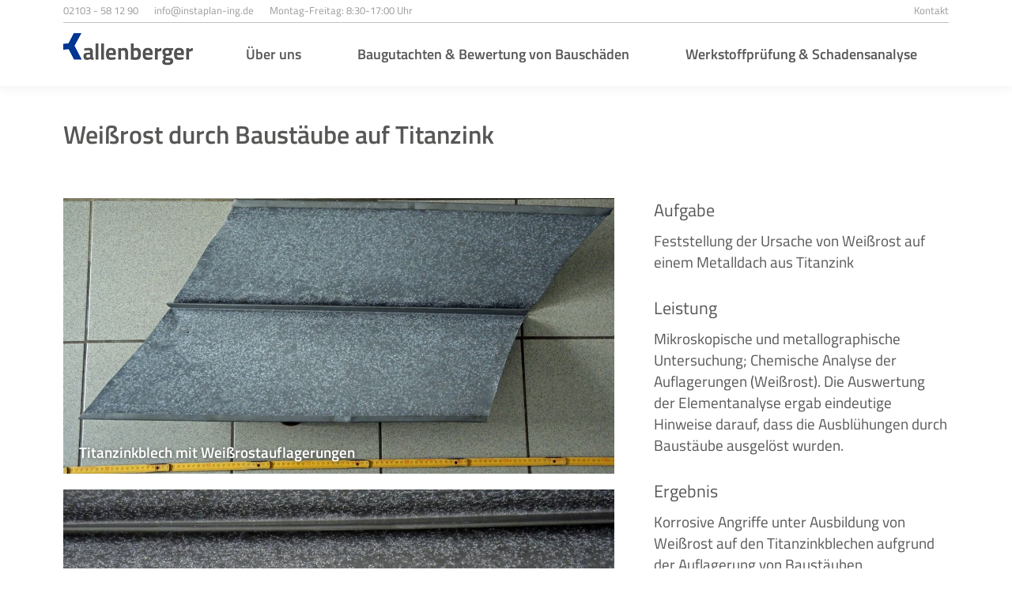

--- FILE ---
content_type: text/html; charset=UTF-8
request_url: https://www.kallenberger-ingenieure.de/project/weissrost-baustaeube-titanzink/
body_size: 26633
content:
<!DOCTYPE html>
<!--[if !(IE 6) | !(IE 7) | !(IE 8)  ]><!-->
<html lang="de" class="no-js">
<!--<![endif]-->
<head>
	<meta charset="UTF-8" />
				<meta name="viewport" content="width=device-width, initial-scale=1, maximum-scale=1, user-scalable=0"/>
			<meta name="theme-color" content="#203a8f"/>	<link rel="profile" href="https://gmpg.org/xfn/11" />
	<meta name='robots' content='index, follow, max-image-preview:large, max-snippet:-1, max-video-preview:-1' />
	<style>img:is([sizes="auto" i], [sizes^="auto," i]) { contain-intrinsic-size: 3000px 1500px }</style>
	
	<!-- This site is optimized with the Yoast SEO plugin v26.2 - https://yoast.com/wordpress/plugins/seo/ -->
	<title>Weißrost durch Baustäube auf Titanzink - Ingenieurbüro Düsseldorf</title>
	<link rel="canonical" href="https://www.kallenberger-ingenieure.de/project/weissrost-baustaeube-titanzink/" />
	<meta property="og:locale" content="de_DE" />
	<meta property="og:type" content="article" />
	<meta property="og:title" content="Weißrost durch Baustäube auf Titanzink - Ingenieurbüro Düsseldorf" />
	<meta property="og:description" content="Aufgabe: Feststellung der Ursache von Löchern in der Pulverbeschichtung von Zinkdruckgussbauteilen" />
	<meta property="og:url" content="https://www.kallenberger-ingenieure.de/project/weissrost-baustaeube-titanzink/" />
	<meta property="og:site_name" content="Ingenieurbüro Düsseldorf" />
	<meta property="article:modified_time" content="2024-05-15T12:25:58+00:00" />
	<meta property="og:image" content="https://www.kallenberger-ingenieure.de/wp-content/uploads/2018/02/TiZn-Baustellenstaeube-1-web.jpg" />
	<meta property="og:image:width" content="1200" />
	<meta property="og:image:height" content="601" />
	<meta property="og:image:type" content="image/jpeg" />
	<meta name="twitter:card" content="summary_large_image" />
	<meta name="twitter:label1" content="Geschätzte Lesezeit" />
	<meta name="twitter:data1" content="1 Minute" />
	<script type="application/ld+json" class="yoast-schema-graph">{"@context":"https://schema.org","@graph":[{"@type":"WebPage","@id":"https://www.kallenberger-ingenieure.de/project/weissrost-baustaeube-titanzink/","url":"https://www.kallenberger-ingenieure.de/project/weissrost-baustaeube-titanzink/","name":"Weißrost durch Baustäube auf Titanzink - Ingenieurbüro Düsseldorf","isPartOf":{"@id":"https://www.kallenberger-ingenieure.de/#website"},"primaryImageOfPage":{"@id":"https://www.kallenberger-ingenieure.de/project/weissrost-baustaeube-titanzink/#primaryimage"},"image":{"@id":"https://www.kallenberger-ingenieure.de/project/weissrost-baustaeube-titanzink/#primaryimage"},"thumbnailUrl":"https://www.kallenberger-ingenieure.de/wp-content/uploads/2018/02/TiZn-Baustellenstaeube-1-web.jpg","datePublished":"2018-05-08T12:53:07+00:00","dateModified":"2024-05-15T12:25:58+00:00","breadcrumb":{"@id":"https://www.kallenberger-ingenieure.de/project/weissrost-baustaeube-titanzink/#breadcrumb"},"inLanguage":"de","potentialAction":[{"@type":"ReadAction","target":["https://www.kallenberger-ingenieure.de/project/weissrost-baustaeube-titanzink/"]}]},{"@type":"ImageObject","inLanguage":"de","@id":"https://www.kallenberger-ingenieure.de/project/weissrost-baustaeube-titanzink/#primaryimage","url":"https://www.kallenberger-ingenieure.de/wp-content/uploads/2018/02/TiZn-Baustellenstaeube-1-web.jpg","contentUrl":"https://www.kallenberger-ingenieure.de/wp-content/uploads/2018/02/TiZn-Baustellenstaeube-1-web.jpg","width":1200,"height":601},{"@type":"BreadcrumbList","@id":"https://www.kallenberger-ingenieure.de/project/weissrost-baustaeube-titanzink/#breadcrumb","itemListElement":[{"@type":"ListItem","position":1,"name":"Startseite","item":"https://www.kallenberger-ingenieure.de/"},{"@type":"ListItem","position":2,"name":"Portfolio","item":"https://www.kallenberger-ingenieure.de/project/"},{"@type":"ListItem","position":3,"name":"Weißrost durch Baustäube auf Titanzink"}]},{"@type":"WebSite","@id":"https://www.kallenberger-ingenieure.de/#website","url":"https://www.kallenberger-ingenieure.de/","name":"Ingenieurbüro Düsseldorf","description":"Bauplanung &amp; Sanierung, Schadensanalyse &amp; Werkstoffprüfung, Bauwerksdiagnose &amp; -instandsetzung in Düsseldorf","publisher":{"@id":"https://www.kallenberger-ingenieure.de/#organization"},"potentialAction":[{"@type":"SearchAction","target":{"@type":"EntryPoint","urlTemplate":"https://www.kallenberger-ingenieure.de/?s={search_term_string}"},"query-input":{"@type":"PropertyValueSpecification","valueRequired":true,"valueName":"search_term_string"}}],"inLanguage":"de"},{"@type":"Organization","@id":"https://www.kallenberger-ingenieure.de/#organization","name":"Kallenberger Ingenieur-GmbH","url":"https://www.kallenberger-ingenieure.de/","logo":{"@type":"ImageObject","inLanguage":"de","@id":"https://www.kallenberger-ingenieure.de/#/schema/logo/image/","url":"https://www.kallenberger-ingenieure.de/wp-content/uploads/2017/08/kallenberger-logoentwurf-20160321-08.svg","contentUrl":"https://www.kallenberger-ingenieure.de/wp-content/uploads/2017/08/kallenberger-logoentwurf-20160321-08.svg","width":1,"height":1,"caption":"Kallenberger Ingenieur-GmbH"},"image":{"@id":"https://www.kallenberger-ingenieure.de/#/schema/logo/image/"}}]}</script>
	<!-- / Yoast SEO plugin. -->


<link rel='dns-prefetch' href='//www.kallenberger-ingenieure.de' />

<link rel="alternate" type="application/rss+xml" title="Ingenieurbüro Düsseldorf &raquo; Feed" href="https://www.kallenberger-ingenieure.de/feed/" />
<link rel="alternate" type="application/rss+xml" title="Ingenieurbüro Düsseldorf &raquo; Kommentar-Feed" href="https://www.kallenberger-ingenieure.de/comments/feed/" />
<script>
window._wpemojiSettings = {"baseUrl":"https:\/\/s.w.org\/images\/core\/emoji\/16.0.1\/72x72\/","ext":".png","svgUrl":"https:\/\/s.w.org\/images\/core\/emoji\/16.0.1\/svg\/","svgExt":".svg","source":{"concatemoji":"https:\/\/www.kallenberger-ingenieure.de\/wp-includes\/js\/wp-emoji-release.min.js?ver=6.8.3"}};
/*! This file is auto-generated */
!function(s,n){var o,i,e;function c(e){try{var t={supportTests:e,timestamp:(new Date).valueOf()};sessionStorage.setItem(o,JSON.stringify(t))}catch(e){}}function p(e,t,n){e.clearRect(0,0,e.canvas.width,e.canvas.height),e.fillText(t,0,0);var t=new Uint32Array(e.getImageData(0,0,e.canvas.width,e.canvas.height).data),a=(e.clearRect(0,0,e.canvas.width,e.canvas.height),e.fillText(n,0,0),new Uint32Array(e.getImageData(0,0,e.canvas.width,e.canvas.height).data));return t.every(function(e,t){return e===a[t]})}function u(e,t){e.clearRect(0,0,e.canvas.width,e.canvas.height),e.fillText(t,0,0);for(var n=e.getImageData(16,16,1,1),a=0;a<n.data.length;a++)if(0!==n.data[a])return!1;return!0}function f(e,t,n,a){switch(t){case"flag":return n(e,"\ud83c\udff3\ufe0f\u200d\u26a7\ufe0f","\ud83c\udff3\ufe0f\u200b\u26a7\ufe0f")?!1:!n(e,"\ud83c\udde8\ud83c\uddf6","\ud83c\udde8\u200b\ud83c\uddf6")&&!n(e,"\ud83c\udff4\udb40\udc67\udb40\udc62\udb40\udc65\udb40\udc6e\udb40\udc67\udb40\udc7f","\ud83c\udff4\u200b\udb40\udc67\u200b\udb40\udc62\u200b\udb40\udc65\u200b\udb40\udc6e\u200b\udb40\udc67\u200b\udb40\udc7f");case"emoji":return!a(e,"\ud83e\udedf")}return!1}function g(e,t,n,a){var r="undefined"!=typeof WorkerGlobalScope&&self instanceof WorkerGlobalScope?new OffscreenCanvas(300,150):s.createElement("canvas"),o=r.getContext("2d",{willReadFrequently:!0}),i=(o.textBaseline="top",o.font="600 32px Arial",{});return e.forEach(function(e){i[e]=t(o,e,n,a)}),i}function t(e){var t=s.createElement("script");t.src=e,t.defer=!0,s.head.appendChild(t)}"undefined"!=typeof Promise&&(o="wpEmojiSettingsSupports",i=["flag","emoji"],n.supports={everything:!0,everythingExceptFlag:!0},e=new Promise(function(e){s.addEventListener("DOMContentLoaded",e,{once:!0})}),new Promise(function(t){var n=function(){try{var e=JSON.parse(sessionStorage.getItem(o));if("object"==typeof e&&"number"==typeof e.timestamp&&(new Date).valueOf()<e.timestamp+604800&&"object"==typeof e.supportTests)return e.supportTests}catch(e){}return null}();if(!n){if("undefined"!=typeof Worker&&"undefined"!=typeof OffscreenCanvas&&"undefined"!=typeof URL&&URL.createObjectURL&&"undefined"!=typeof Blob)try{var e="postMessage("+g.toString()+"("+[JSON.stringify(i),f.toString(),p.toString(),u.toString()].join(",")+"));",a=new Blob([e],{type:"text/javascript"}),r=new Worker(URL.createObjectURL(a),{name:"wpTestEmojiSupports"});return void(r.onmessage=function(e){c(n=e.data),r.terminate(),t(n)})}catch(e){}c(n=g(i,f,p,u))}t(n)}).then(function(e){for(var t in e)n.supports[t]=e[t],n.supports.everything=n.supports.everything&&n.supports[t],"flag"!==t&&(n.supports.everythingExceptFlag=n.supports.everythingExceptFlag&&n.supports[t]);n.supports.everythingExceptFlag=n.supports.everythingExceptFlag&&!n.supports.flag,n.DOMReady=!1,n.readyCallback=function(){n.DOMReady=!0}}).then(function(){return e}).then(function(){var e;n.supports.everything||(n.readyCallback(),(e=n.source||{}).concatemoji?t(e.concatemoji):e.wpemoji&&e.twemoji&&(t(e.twemoji),t(e.wpemoji)))}))}((window,document),window._wpemojiSettings);
</script>
<link rel='stylesheet' id='sdm-styles-css' href='https://www.kallenberger-ingenieure.de/wp-content/plugins/simple-download-monitor/css/sdm_wp_styles.css?ver=6.8.3' media='all' />
<style id='wp-emoji-styles-inline-css'>

	img.wp-smiley, img.emoji {
		display: inline !important;
		border: none !important;
		box-shadow: none !important;
		height: 1em !important;
		width: 1em !important;
		margin: 0 0.07em !important;
		vertical-align: -0.1em !important;
		background: none !important;
		padding: 0 !important;
	}
</style>
<link rel='stylesheet' id='wp-block-library-css' href='https://www.kallenberger-ingenieure.de/wp-includes/css/dist/block-library/style.min.css?ver=6.8.3' media='all' />
<style id='wp-block-library-theme-inline-css'>
.wp-block-audio :where(figcaption){color:#555;font-size:13px;text-align:center}.is-dark-theme .wp-block-audio :where(figcaption){color:#ffffffa6}.wp-block-audio{margin:0 0 1em}.wp-block-code{border:1px solid #ccc;border-radius:4px;font-family:Menlo,Consolas,monaco,monospace;padding:.8em 1em}.wp-block-embed :where(figcaption){color:#555;font-size:13px;text-align:center}.is-dark-theme .wp-block-embed :where(figcaption){color:#ffffffa6}.wp-block-embed{margin:0 0 1em}.blocks-gallery-caption{color:#555;font-size:13px;text-align:center}.is-dark-theme .blocks-gallery-caption{color:#ffffffa6}:root :where(.wp-block-image figcaption){color:#555;font-size:13px;text-align:center}.is-dark-theme :root :where(.wp-block-image figcaption){color:#ffffffa6}.wp-block-image{margin:0 0 1em}.wp-block-pullquote{border-bottom:4px solid;border-top:4px solid;color:currentColor;margin-bottom:1.75em}.wp-block-pullquote cite,.wp-block-pullquote footer,.wp-block-pullquote__citation{color:currentColor;font-size:.8125em;font-style:normal;text-transform:uppercase}.wp-block-quote{border-left:.25em solid;margin:0 0 1.75em;padding-left:1em}.wp-block-quote cite,.wp-block-quote footer{color:currentColor;font-size:.8125em;font-style:normal;position:relative}.wp-block-quote:where(.has-text-align-right){border-left:none;border-right:.25em solid;padding-left:0;padding-right:1em}.wp-block-quote:where(.has-text-align-center){border:none;padding-left:0}.wp-block-quote.is-large,.wp-block-quote.is-style-large,.wp-block-quote:where(.is-style-plain){border:none}.wp-block-search .wp-block-search__label{font-weight:700}.wp-block-search__button{border:1px solid #ccc;padding:.375em .625em}:where(.wp-block-group.has-background){padding:1.25em 2.375em}.wp-block-separator.has-css-opacity{opacity:.4}.wp-block-separator{border:none;border-bottom:2px solid;margin-left:auto;margin-right:auto}.wp-block-separator.has-alpha-channel-opacity{opacity:1}.wp-block-separator:not(.is-style-wide):not(.is-style-dots){width:100px}.wp-block-separator.has-background:not(.is-style-dots){border-bottom:none;height:1px}.wp-block-separator.has-background:not(.is-style-wide):not(.is-style-dots){height:2px}.wp-block-table{margin:0 0 1em}.wp-block-table td,.wp-block-table th{word-break:normal}.wp-block-table :where(figcaption){color:#555;font-size:13px;text-align:center}.is-dark-theme .wp-block-table :where(figcaption){color:#ffffffa6}.wp-block-video :where(figcaption){color:#555;font-size:13px;text-align:center}.is-dark-theme .wp-block-video :where(figcaption){color:#ffffffa6}.wp-block-video{margin:0 0 1em}:root :where(.wp-block-template-part.has-background){margin-bottom:0;margin-top:0;padding:1.25em 2.375em}
</style>
<style id='classic-theme-styles-inline-css'>
/*! This file is auto-generated */
.wp-block-button__link{color:#fff;background-color:#32373c;border-radius:9999px;box-shadow:none;text-decoration:none;padding:calc(.667em + 2px) calc(1.333em + 2px);font-size:1.125em}.wp-block-file__button{background:#32373c;color:#fff;text-decoration:none}
</style>
<style id='global-styles-inline-css'>
:root{--wp--preset--aspect-ratio--square: 1;--wp--preset--aspect-ratio--4-3: 4/3;--wp--preset--aspect-ratio--3-4: 3/4;--wp--preset--aspect-ratio--3-2: 3/2;--wp--preset--aspect-ratio--2-3: 2/3;--wp--preset--aspect-ratio--16-9: 16/9;--wp--preset--aspect-ratio--9-16: 9/16;--wp--preset--color--black: #000000;--wp--preset--color--cyan-bluish-gray: #abb8c3;--wp--preset--color--white: #FFF;--wp--preset--color--pale-pink: #f78da7;--wp--preset--color--vivid-red: #cf2e2e;--wp--preset--color--luminous-vivid-orange: #ff6900;--wp--preset--color--luminous-vivid-amber: #fcb900;--wp--preset--color--light-green-cyan: #7bdcb5;--wp--preset--color--vivid-green-cyan: #00d084;--wp--preset--color--pale-cyan-blue: #8ed1fc;--wp--preset--color--vivid-cyan-blue: #0693e3;--wp--preset--color--vivid-purple: #9b51e0;--wp--preset--color--accent: #203a8f;--wp--preset--color--dark-gray: #111;--wp--preset--color--light-gray: #767676;--wp--preset--gradient--vivid-cyan-blue-to-vivid-purple: linear-gradient(135deg,rgba(6,147,227,1) 0%,rgb(155,81,224) 100%);--wp--preset--gradient--light-green-cyan-to-vivid-green-cyan: linear-gradient(135deg,rgb(122,220,180) 0%,rgb(0,208,130) 100%);--wp--preset--gradient--luminous-vivid-amber-to-luminous-vivid-orange: linear-gradient(135deg,rgba(252,185,0,1) 0%,rgba(255,105,0,1) 100%);--wp--preset--gradient--luminous-vivid-orange-to-vivid-red: linear-gradient(135deg,rgba(255,105,0,1) 0%,rgb(207,46,46) 100%);--wp--preset--gradient--very-light-gray-to-cyan-bluish-gray: linear-gradient(135deg,rgb(238,238,238) 0%,rgb(169,184,195) 100%);--wp--preset--gradient--cool-to-warm-spectrum: linear-gradient(135deg,rgb(74,234,220) 0%,rgb(151,120,209) 20%,rgb(207,42,186) 40%,rgb(238,44,130) 60%,rgb(251,105,98) 80%,rgb(254,248,76) 100%);--wp--preset--gradient--blush-light-purple: linear-gradient(135deg,rgb(255,206,236) 0%,rgb(152,150,240) 100%);--wp--preset--gradient--blush-bordeaux: linear-gradient(135deg,rgb(254,205,165) 0%,rgb(254,45,45) 50%,rgb(107,0,62) 100%);--wp--preset--gradient--luminous-dusk: linear-gradient(135deg,rgb(255,203,112) 0%,rgb(199,81,192) 50%,rgb(65,88,208) 100%);--wp--preset--gradient--pale-ocean: linear-gradient(135deg,rgb(255,245,203) 0%,rgb(182,227,212) 50%,rgb(51,167,181) 100%);--wp--preset--gradient--electric-grass: linear-gradient(135deg,rgb(202,248,128) 0%,rgb(113,206,126) 100%);--wp--preset--gradient--midnight: linear-gradient(135deg,rgb(2,3,129) 0%,rgb(40,116,252) 100%);--wp--preset--font-size--small: 13px;--wp--preset--font-size--medium: 20px;--wp--preset--font-size--large: 36px;--wp--preset--font-size--x-large: 42px;--wp--preset--spacing--20: 0.44rem;--wp--preset--spacing--30: 0.67rem;--wp--preset--spacing--40: 1rem;--wp--preset--spacing--50: 1.5rem;--wp--preset--spacing--60: 2.25rem;--wp--preset--spacing--70: 3.38rem;--wp--preset--spacing--80: 5.06rem;--wp--preset--shadow--natural: 6px 6px 9px rgba(0, 0, 0, 0.2);--wp--preset--shadow--deep: 12px 12px 50px rgba(0, 0, 0, 0.4);--wp--preset--shadow--sharp: 6px 6px 0px rgba(0, 0, 0, 0.2);--wp--preset--shadow--outlined: 6px 6px 0px -3px rgba(255, 255, 255, 1), 6px 6px rgba(0, 0, 0, 1);--wp--preset--shadow--crisp: 6px 6px 0px rgba(0, 0, 0, 1);}:where(.is-layout-flex){gap: 0.5em;}:where(.is-layout-grid){gap: 0.5em;}body .is-layout-flex{display: flex;}.is-layout-flex{flex-wrap: wrap;align-items: center;}.is-layout-flex > :is(*, div){margin: 0;}body .is-layout-grid{display: grid;}.is-layout-grid > :is(*, div){margin: 0;}:where(.wp-block-columns.is-layout-flex){gap: 2em;}:where(.wp-block-columns.is-layout-grid){gap: 2em;}:where(.wp-block-post-template.is-layout-flex){gap: 1.25em;}:where(.wp-block-post-template.is-layout-grid){gap: 1.25em;}.has-black-color{color: var(--wp--preset--color--black) !important;}.has-cyan-bluish-gray-color{color: var(--wp--preset--color--cyan-bluish-gray) !important;}.has-white-color{color: var(--wp--preset--color--white) !important;}.has-pale-pink-color{color: var(--wp--preset--color--pale-pink) !important;}.has-vivid-red-color{color: var(--wp--preset--color--vivid-red) !important;}.has-luminous-vivid-orange-color{color: var(--wp--preset--color--luminous-vivid-orange) !important;}.has-luminous-vivid-amber-color{color: var(--wp--preset--color--luminous-vivid-amber) !important;}.has-light-green-cyan-color{color: var(--wp--preset--color--light-green-cyan) !important;}.has-vivid-green-cyan-color{color: var(--wp--preset--color--vivid-green-cyan) !important;}.has-pale-cyan-blue-color{color: var(--wp--preset--color--pale-cyan-blue) !important;}.has-vivid-cyan-blue-color{color: var(--wp--preset--color--vivid-cyan-blue) !important;}.has-vivid-purple-color{color: var(--wp--preset--color--vivid-purple) !important;}.has-black-background-color{background-color: var(--wp--preset--color--black) !important;}.has-cyan-bluish-gray-background-color{background-color: var(--wp--preset--color--cyan-bluish-gray) !important;}.has-white-background-color{background-color: var(--wp--preset--color--white) !important;}.has-pale-pink-background-color{background-color: var(--wp--preset--color--pale-pink) !important;}.has-vivid-red-background-color{background-color: var(--wp--preset--color--vivid-red) !important;}.has-luminous-vivid-orange-background-color{background-color: var(--wp--preset--color--luminous-vivid-orange) !important;}.has-luminous-vivid-amber-background-color{background-color: var(--wp--preset--color--luminous-vivid-amber) !important;}.has-light-green-cyan-background-color{background-color: var(--wp--preset--color--light-green-cyan) !important;}.has-vivid-green-cyan-background-color{background-color: var(--wp--preset--color--vivid-green-cyan) !important;}.has-pale-cyan-blue-background-color{background-color: var(--wp--preset--color--pale-cyan-blue) !important;}.has-vivid-cyan-blue-background-color{background-color: var(--wp--preset--color--vivid-cyan-blue) !important;}.has-vivid-purple-background-color{background-color: var(--wp--preset--color--vivid-purple) !important;}.has-black-border-color{border-color: var(--wp--preset--color--black) !important;}.has-cyan-bluish-gray-border-color{border-color: var(--wp--preset--color--cyan-bluish-gray) !important;}.has-white-border-color{border-color: var(--wp--preset--color--white) !important;}.has-pale-pink-border-color{border-color: var(--wp--preset--color--pale-pink) !important;}.has-vivid-red-border-color{border-color: var(--wp--preset--color--vivid-red) !important;}.has-luminous-vivid-orange-border-color{border-color: var(--wp--preset--color--luminous-vivid-orange) !important;}.has-luminous-vivid-amber-border-color{border-color: var(--wp--preset--color--luminous-vivid-amber) !important;}.has-light-green-cyan-border-color{border-color: var(--wp--preset--color--light-green-cyan) !important;}.has-vivid-green-cyan-border-color{border-color: var(--wp--preset--color--vivid-green-cyan) !important;}.has-pale-cyan-blue-border-color{border-color: var(--wp--preset--color--pale-cyan-blue) !important;}.has-vivid-cyan-blue-border-color{border-color: var(--wp--preset--color--vivid-cyan-blue) !important;}.has-vivid-purple-border-color{border-color: var(--wp--preset--color--vivid-purple) !important;}.has-vivid-cyan-blue-to-vivid-purple-gradient-background{background: var(--wp--preset--gradient--vivid-cyan-blue-to-vivid-purple) !important;}.has-light-green-cyan-to-vivid-green-cyan-gradient-background{background: var(--wp--preset--gradient--light-green-cyan-to-vivid-green-cyan) !important;}.has-luminous-vivid-amber-to-luminous-vivid-orange-gradient-background{background: var(--wp--preset--gradient--luminous-vivid-amber-to-luminous-vivid-orange) !important;}.has-luminous-vivid-orange-to-vivid-red-gradient-background{background: var(--wp--preset--gradient--luminous-vivid-orange-to-vivid-red) !important;}.has-very-light-gray-to-cyan-bluish-gray-gradient-background{background: var(--wp--preset--gradient--very-light-gray-to-cyan-bluish-gray) !important;}.has-cool-to-warm-spectrum-gradient-background{background: var(--wp--preset--gradient--cool-to-warm-spectrum) !important;}.has-blush-light-purple-gradient-background{background: var(--wp--preset--gradient--blush-light-purple) !important;}.has-blush-bordeaux-gradient-background{background: var(--wp--preset--gradient--blush-bordeaux) !important;}.has-luminous-dusk-gradient-background{background: var(--wp--preset--gradient--luminous-dusk) !important;}.has-pale-ocean-gradient-background{background: var(--wp--preset--gradient--pale-ocean) !important;}.has-electric-grass-gradient-background{background: var(--wp--preset--gradient--electric-grass) !important;}.has-midnight-gradient-background{background: var(--wp--preset--gradient--midnight) !important;}.has-small-font-size{font-size: var(--wp--preset--font-size--small) !important;}.has-medium-font-size{font-size: var(--wp--preset--font-size--medium) !important;}.has-large-font-size{font-size: var(--wp--preset--font-size--large) !important;}.has-x-large-font-size{font-size: var(--wp--preset--font-size--x-large) !important;}
:where(.wp-block-post-template.is-layout-flex){gap: 1.25em;}:where(.wp-block-post-template.is-layout-grid){gap: 1.25em;}
:where(.wp-block-columns.is-layout-flex){gap: 2em;}:where(.wp-block-columns.is-layout-grid){gap: 2em;}
:root :where(.wp-block-pullquote){font-size: 1.5em;line-height: 1.6;}
</style>
<link rel='stylesheet' id='layerslider-css' href='https://www.kallenberger-ingenieure.de/wp-content/plugins/LayerSlider/static/css/layerslider.css?ver=5.6.9' media='all' />
<link rel='stylesheet' id='ls-google-fonts-css' href='//www.kallenberger-ingenieure.de/wp-content/uploads/omgf/ls-google-fonts/ls-google-fonts.css?ver=1667398865' media='all' />
<link rel='stylesheet' id='contact-form-7-css' href='https://www.kallenberger-ingenieure.de/wp-content/plugins/contact-form-7/includes/css/styles.css?ver=6.1.2' media='all' />
<link rel='stylesheet' id='eeb-css-frontend-css' href='https://www.kallenberger-ingenieure.de/wp-content/plugins/email-encoder-bundle/core/includes/assets/css/style.css?ver=251024-112241' media='all' />
<link rel='stylesheet' id='the7-font-css' href='https://www.kallenberger-ingenieure.de/wp-content/themes/dt-the7/fonts/icomoon-the7-font/icomoon-the7-font.min.css?ver=12.10.0' media='all' />
<link rel='stylesheet' id='the7-awesome-fonts-css' href='https://www.kallenberger-ingenieure.de/wp-content/themes/dt-the7/fonts/FontAwesome/css/all.min.css?ver=12.10.0' media='all' />
<link rel='stylesheet' id='the7-awesome-fonts-back-css' href='https://www.kallenberger-ingenieure.de/wp-content/themes/dt-the7/fonts/FontAwesome/back-compat.min.css?ver=12.10.0' media='all' />
<link rel='stylesheet' id='the7-Defaults-css' href='https://www.kallenberger-ingenieure.de/wp-content/uploads/smile_fonts/Defaults/Defaults.css?ver=6.8.3' media='all' />
<link rel='stylesheet' id='borlabs-cookie-css' href='https://www.kallenberger-ingenieure.de/wp-content/cache/borlabs-cookie/borlabs-cookie_1_de.css?ver=2.3.3-18' media='all' />
<link rel='stylesheet' id='js_composer_front-css' href='https://www.kallenberger-ingenieure.de/wp-content/plugins/js_composer/assets/css/js_composer.min.css?ver=6.6.0.1' media='all' />
<link rel='stylesheet' id='dt-web-fonts-css' href='//www.kallenberger-ingenieure.de/wp-content/uploads/omgf/dt-web-fonts/dt-web-fonts.css?ver=1667398865' media='all' />
<link rel='stylesheet' id='dt-main-css' href='https://www.kallenberger-ingenieure.de/wp-content/themes/dt-the7/css/main.min.css?ver=12.10.0' media='all' />
<link rel='stylesheet' id='the7-custom-scrollbar-css' href='https://www.kallenberger-ingenieure.de/wp-content/themes/dt-the7/lib/custom-scrollbar/custom-scrollbar.min.css?ver=12.10.0' media='all' />
<link rel='stylesheet' id='the7-wpbakery-css' href='https://www.kallenberger-ingenieure.de/wp-content/themes/dt-the7/css/wpbakery.min.css?ver=12.10.0' media='all' />
<link rel='stylesheet' id='the7-core-css' href='https://www.kallenberger-ingenieure.de/wp-content/plugins/dt-the7-core/assets/css/post-type.min.css?ver=2.7.12' media='all' />
<link rel='stylesheet' id='the7-css-vars-css' href='https://www.kallenberger-ingenieure.de/wp-content/uploads/the7-css/css-vars.css?ver=6877cea811a5' media='all' />
<link rel='stylesheet' id='dt-custom-css' href='https://www.kallenberger-ingenieure.de/wp-content/uploads/the7-css/custom.css?ver=6877cea811a5' media='all' />
<link rel='stylesheet' id='dt-media-css' href='https://www.kallenberger-ingenieure.de/wp-content/uploads/the7-css/media.css?ver=6877cea811a5' media='all' />
<link rel='stylesheet' id='the7-mega-menu-css' href='https://www.kallenberger-ingenieure.de/wp-content/uploads/the7-css/mega-menu.css?ver=6877cea811a5' media='all' />
<link rel='stylesheet' id='the7-elements-albums-portfolio-css' href='https://www.kallenberger-ingenieure.de/wp-content/uploads/the7-css/the7-elements-albums-portfolio.css?ver=6877cea811a5' media='all' />
<link rel='stylesheet' id='the7-elements-css' href='https://www.kallenberger-ingenieure.de/wp-content/uploads/the7-css/post-type-dynamic.css?ver=6877cea811a5' media='all' />
<link rel='stylesheet' id='style-css' href='https://www.kallenberger-ingenieure.de/wp-content/themes/dt-the7/style.css?ver=12.10.0' media='all' />
<script src="https://www.kallenberger-ingenieure.de/wp-includes/js/jquery/jquery.min.js?ver=3.7.1" id="jquery-core-js"></script>
<script src="https://www.kallenberger-ingenieure.de/wp-includes/js/jquery/jquery-migrate.min.js?ver=3.4.1" id="jquery-migrate-js"></script>
<script src="https://www.kallenberger-ingenieure.de/wp-content/plugins/LayerSlider/static/js/greensock.js?ver=1.11.8" id="greensock-js"></script>
<script id="layerslider-js-extra">
var LS_Meta = {"v":"5.6.9"};
</script>
<script src="https://www.kallenberger-ingenieure.de/wp-content/plugins/LayerSlider/static/js/layerslider.kreaturamedia.jquery.js?ver=5.6.9" id="layerslider-js"></script>
<script src="https://www.kallenberger-ingenieure.de/wp-content/plugins/LayerSlider/static/js/layerslider.transitions.js?ver=5.6.9" id="layerslider-transitions-js"></script>
<script src="https://www.kallenberger-ingenieure.de/wp-content/plugins/email-encoder-bundle/core/includes/assets/js/custom.js?ver=251024-112241" id="eeb-js-frontend-js"></script>
<script src="//www.kallenberger-ingenieure.de/wp-content/plugins/revslider/sr6/assets/js/rbtools.min.js?ver=6.7.38" async id="tp-tools-js"></script>
<script src="//www.kallenberger-ingenieure.de/wp-content/plugins/revslider/sr6/assets/js/rs6.min.js?ver=6.7.38" async id="revmin-js"></script>
<script id="sdm-scripts-js-extra">
var sdm_ajax_script = {"ajaxurl":"https:\/\/www.kallenberger-ingenieure.de\/wp-admin\/admin-ajax.php"};
</script>
<script src="https://www.kallenberger-ingenieure.de/wp-content/plugins/simple-download-monitor/js/sdm_wp_scripts.js?ver=6.8.3" id="sdm-scripts-js"></script>
<script id="borlabs-cookie-prioritize-js-extra">
var borlabsCookiePrioritized = {"domain":"www.kallenberger-ingenieure.de","path":"\/","version":"1","bots":"1","optInJS":{"marketing":{"google-analytics":"[base64]"}}};
</script>
<script src="https://www.kallenberger-ingenieure.de/wp-content/plugins/borlabs-cookie/assets/javascript/borlabs-cookie-prioritize.min.js?ver=2.3.3" id="borlabs-cookie-prioritize-js"></script>
<script id="dt-above-fold-js-extra">
var dtLocal = {"themeUrl":"https:\/\/www.kallenberger-ingenieure.de\/wp-content\/themes\/dt-the7","passText":"Um diesen gesch\u00fctzten Eintrag anzusehen, geben Sie bitte das Passwort ein:","moreButtonText":{"loading":"Lade...","loadMore":"Mehr laden"},"postID":"36326","ajaxurl":"https:\/\/www.kallenberger-ingenieure.de\/wp-admin\/admin-ajax.php","REST":{"baseUrl":"https:\/\/www.kallenberger-ingenieure.de\/wp-json\/the7\/v1","endpoints":{"sendMail":"\/send-mail"}},"contactMessages":{"required":"One or more fields have an error. Please check and try again.","terms":"Please accept the privacy policy.","fillTheCaptchaError":"Please, fill the captcha."},"captchaSiteKey":"","ajaxNonce":"c3d34d20b0","pageData":"","themeSettings":{"smoothScroll":"off","lazyLoading":false,"desktopHeader":{"height":80},"ToggleCaptionEnabled":"disabled","ToggleCaption":"Navigation","floatingHeader":{"showAfter":80,"showMenu":true,"height":50,"logo":{"showLogo":true,"html":"<img class=\"\" src=\"https:\/\/www.kallenberger-ingenieure.de\/wp-content\/uploads\/2017\/08\/kallenberger-logoentwurf-20160321-11-02.svg\"  sizes=\"1px\" alt=\"Ingenieurb\u00fcro D\u00fcsseldorf\" \/>","url":"https:\/\/www.kallenberger-ingenieure.de\/"}},"topLine":{"floatingTopLine":{"logo":{"showLogo":false,"html":""}}},"mobileHeader":{"firstSwitchPoint":1120,"secondSwitchPoint":800,"firstSwitchPointHeight":60,"secondSwitchPointHeight":55,"mobileToggleCaptionEnabled":"disabled","mobileToggleCaption":"Menu"},"stickyMobileHeaderFirstSwitch":{"logo":{"html":"<img class=\" preload-me\" src=\"https:\/\/www.kallenberger-ingenieure.de\/wp-content\/uploads\/2016\/08\/kallenberger-ingenieur-duesseldorf-logo-gro\u00df.png\" srcset=\"https:\/\/www.kallenberger-ingenieure.de\/wp-content\/uploads\/2016\/08\/kallenberger-ingenieur-duesseldorf-logo-gro\u00df.png 165w, https:\/\/www.kallenberger-ingenieure.de\/wp-content\/uploads\/2016\/08\/kallenberger-ingenieur-duesseldorf-logo-330@2x.png 330w\" width=\"165\" height=\"41\"   sizes=\"165px\" alt=\"Ingenieurb\u00fcro D\u00fcsseldorf\" \/>"}},"stickyMobileHeaderSecondSwitch":{"logo":{"html":"<img class=\" preload-me\" src=\"https:\/\/www.kallenberger-ingenieure.de\/wp-content\/uploads\/2016\/08\/kallenberger-ingenieur-duesseldorf-logo-sl.png\" srcset=\"https:\/\/www.kallenberger-ingenieure.de\/wp-content\/uploads\/2016\/08\/kallenberger-ingenieur-duesseldorf-logo-sl.png 180w, https:\/\/www.kallenberger-ingenieure.de\/wp-content\/uploads\/2016\/08\/kallenberger-ingenieur-duesseldorf-logo@2x.png 360w\" width=\"180\" height=\"44\"   sizes=\"180px\" alt=\"Ingenieurb\u00fcro D\u00fcsseldorf\" \/>"}},"sidebar":{"switchPoint":970},"boxedWidth":"1280px"},"VCMobileScreenWidth":"768"};
var dtShare = {"shareButtonText":{"facebook":"Share on Facebook","twitter":"Share on X","pinterest":"Pin it","linkedin":"Share on Linkedin","whatsapp":"Share on Whatsapp"},"overlayOpacity":"85"};
</script>
<script src="https://www.kallenberger-ingenieure.de/wp-content/themes/dt-the7/js/above-the-fold.min.js?ver=12.10.0" id="dt-above-fold-js"></script>
<meta name="generator" content="Powered by LayerSlider 5.6.9 - Multi-Purpose, Responsive, Parallax, Mobile-Friendly Slider Plugin for WordPress." />
<!-- LayerSlider updates and docs at: https://kreaturamedia.com/layerslider-responsive-wordpress-slider-plugin/ -->
<link rel="https://api.w.org/" href="https://www.kallenberger-ingenieure.de/wp-json/" /><link rel="alternate" title="JSON" type="application/json" href="https://www.kallenberger-ingenieure.de/wp-json/wp/v2/dt_portfolio/36326" /><link rel="EditURI" type="application/rsd+xml" title="RSD" href="https://www.kallenberger-ingenieure.de/xmlrpc.php?rsd" />
<meta name="generator" content="WordPress 6.8.3" />
<link rel='shortlink' href='https://www.kallenberger-ingenieure.de/?p=36326' />
<link rel="alternate" title="oEmbed (JSON)" type="application/json+oembed" href="https://www.kallenberger-ingenieure.de/wp-json/oembed/1.0/embed?url=https%3A%2F%2Fwww.kallenberger-ingenieure.de%2Fproject%2Fweissrost-baustaeube-titanzink%2F" />
<link rel="alternate" title="oEmbed (XML)" type="text/xml+oembed" href="https://www.kallenberger-ingenieure.de/wp-json/oembed/1.0/embed?url=https%3A%2F%2Fwww.kallenberger-ingenieure.de%2Fproject%2Fweissrost-baustaeube-titanzink%2F&#038;format=xml" />
<meta name="generator" content="Powered by WPBakery Page Builder - drag and drop page builder for WordPress."/>
<meta name="generator" content="Powered by Slider Revolution 6.7.38 - responsive, Mobile-Friendly Slider Plugin for WordPress with comfortable drag and drop interface." />
<link rel="icon" href="https://www.kallenberger-ingenieure.de/wp-content/uploads/2016/08/kallenberger-ingenieur-duesseldorf-favicon.ico" type="image/x-icon" sizes="16x16"/><link rel="icon" href="https://www.kallenberger-ingenieure.de/wp-content/uploads/2016/08/&#107;&#97;ll&#101;nb&#101;r&#103;er&#45;in&#103;&#101;&#110;i&#101;u&#114;-d&#117;&#101;ss&#101;&#108;&#100;or&#102;&#45;f&#97;vi&#99;&#111;n&#64;2&#120;.i&#99;o" type="image/x-icon" sizes="32x32"/><script>function setREVStartSize(e){
			//window.requestAnimationFrame(function() {
				window.RSIW = window.RSIW===undefined ? window.innerWidth : window.RSIW;
				window.RSIH = window.RSIH===undefined ? window.innerHeight : window.RSIH;
				try {
					var pw = document.getElementById(e.c).parentNode.offsetWidth,
						newh;
					pw = pw===0 || isNaN(pw) || (e.l=="fullwidth" || e.layout=="fullwidth") ? window.RSIW : pw;
					e.tabw = e.tabw===undefined ? 0 : parseInt(e.tabw);
					e.thumbw = e.thumbw===undefined ? 0 : parseInt(e.thumbw);
					e.tabh = e.tabh===undefined ? 0 : parseInt(e.tabh);
					e.thumbh = e.thumbh===undefined ? 0 : parseInt(e.thumbh);
					e.tabhide = e.tabhide===undefined ? 0 : parseInt(e.tabhide);
					e.thumbhide = e.thumbhide===undefined ? 0 : parseInt(e.thumbhide);
					e.mh = e.mh===undefined || e.mh=="" || e.mh==="auto" ? 0 : parseInt(e.mh,0);
					if(e.layout==="fullscreen" || e.l==="fullscreen")
						newh = Math.max(e.mh,window.RSIH);
					else{
						e.gw = Array.isArray(e.gw) ? e.gw : [e.gw];
						for (var i in e.rl) if (e.gw[i]===undefined || e.gw[i]===0) e.gw[i] = e.gw[i-1];
						e.gh = e.el===undefined || e.el==="" || (Array.isArray(e.el) && e.el.length==0)? e.gh : e.el;
						e.gh = Array.isArray(e.gh) ? e.gh : [e.gh];
						for (var i in e.rl) if (e.gh[i]===undefined || e.gh[i]===0) e.gh[i] = e.gh[i-1];
											
						var nl = new Array(e.rl.length),
							ix = 0,
							sl;
						e.tabw = e.tabhide>=pw ? 0 : e.tabw;
						e.thumbw = e.thumbhide>=pw ? 0 : e.thumbw;
						e.tabh = e.tabhide>=pw ? 0 : e.tabh;
						e.thumbh = e.thumbhide>=pw ? 0 : e.thumbh;
						for (var i in e.rl) nl[i] = e.rl[i]<window.RSIW ? 0 : e.rl[i];
						sl = nl[0];
						for (var i in nl) if (sl>nl[i] && nl[i]>0) { sl = nl[i]; ix=i;}
						var m = pw>(e.gw[ix]+e.tabw+e.thumbw) ? 1 : (pw-(e.tabw+e.thumbw)) / (e.gw[ix]);
						newh =  (e.gh[ix] * m) + (e.tabh + e.thumbh);
					}
					var el = document.getElementById(e.c);
					if (el!==null && el) el.style.height = newh+"px";
					el = document.getElementById(e.c+"_wrapper");
					if (el!==null && el) {
						el.style.height = newh+"px";
						el.style.display = "block";
					}
				} catch(e){
					console.log("Failure at Presize of Slider:" + e)
				}
			//});
		  };</script>
<noscript><style> .wpb_animate_when_almost_visible { opacity: 1; }</style></noscript><style id='the7-custom-inline-css' type='text/css'>
/*breadcrumbs background color*/
.page-title .breadcrumbs {
background-color: rgba(0, 0, 0, 0.05);
}

/*know-how, author versteckt*/
a.author.vcard {
    display: none;
}



/*Projekt Ansicht ähnliche Projekte */

.dt-fancy-separator.title-left {
 padding-bottom: 50px; 
}

.dt-mega-menu-wrap {
width: 80px;
}


@font-face {
font-family: 'Titillium Web';
src: url('/wp-content/uploads/fonts/TitilliumWeb-Light.ttf') format('truetype'), font-weight: 300;
src: url('/wp-content/uploads/fonts/TitilliumWeb-SemiBold.ttf') format('truetype'), font-weight: 600;
src: url('/wp-content/uploads/fonts/TitilliumWeb-Regular.ttf') format('truetype'), font-weight: 400;

}



body, p, h1, h2 {
font-family: 'Titillium Web' !important;
}


</style>
</head>
<body id="the7-body" class="wp-singular dt_portfolio-template-default single single-portfolio postid-36326 wp-embed-responsive wp-theme-dt-the7 the7-core-ver-2.7.12 no-comments dt-responsive-on right-mobile-menu-close-icon ouside-menu-close-icon mobile-hamburger-close-bg-enable mobile-hamburger-close-bg-hover-enable  fade-medium-mobile-menu-close-icon fade-small-menu-close-icon srcset-enabled btn-flat custom-btn-color custom-btn-hover-color phantom-slide phantom-shadow-decoration phantom-custom-logo-on sticky-mobile-header top-header first-switch-logo-left first-switch-menu-right second-switch-logo-left second-switch-menu-right layzr-loading-on popup-message-style the7-ver-12.10.0 dt-fa-compatibility wpb-js-composer js-comp-ver-6.6.0.1 vc_responsive">
<!-- The7 12.10.0 -->

<div id="page" >
	<a class="skip-link screen-reader-text" href="#content">Zum Inhalt springen</a>

<div class="masthead inline-header justify widgets full-height shadow-decoration shadow-mobile-header-decoration small-mobile-menu-icon mobile-menu-icon-bg-on mobile-menu-icon-hover-bg-on dt-parent-menu-clickable show-sub-menu-on-hover show-mobile-logo" >

	<div class="top-bar line-content top-bar-line-hide">
	<div class="top-bar-bg" ></div>
	<div class="left-widgets mini-widgets"><span class="mini-contacts phone show-on-desktop in-top-bar-left in-menu-second-switch">02103 - 58 12 90</span><span class="mini-contacts email show-on-desktop in-top-bar-left in-menu-second-switch"><span id="eeb-742748-351742"></span><script type="text/javascript">(function(){var ml="idas0np4l%egto-f.",mi="05?=974053<26825>05;@1:",o="";for(var j=0,l=mi.length;j<l;j++){o+=ml.charAt(mi.charCodeAt(j)-48);}document.getElementById("eeb-742748-351742").innerHTML = decodeURIComponent(o);}());</script><noscript>*protected email*</noscript></span><span class="mini-contacts clock show-on-desktop in-top-bar-left in-menu-second-switch">Montag-Freitag: 8:30-17:00 Uhr</span></div><div class="right-widgets mini-widgets"><div class="mini-nav show-on-desktop in-top-bar-right hide-on-second-switch list-type-menu select-type-menu-first-switch select-type-menu-second-switch"><ul id="top-menu"><li class="menu-item menu-item-type-custom menu-item-object-custom menu-item-35954 first last depth-0"><a href='/unternehmen-4/#team' data-level='1'><span class="menu-item-text"><span class="menu-text">Kontakt</span></span></a></li> </ul><div class="menu-select"><span class="customSelect1"><span class="customSelectInner"><i class=" the7-mw-icon-dropdown-menu-bold"></i>Top Menue</span></span></div></div></div></div>

	<header class="header-bar" role="banner">

		<div class="branding">
	<div id="site-title" class="assistive-text">Ingenieurbüro Düsseldorf</div>
	<div id="site-description" class="assistive-text">Bauplanung &amp; Sanierung, Schadensanalyse &amp; Werkstoffprüfung, Bauwerksdiagnose &amp; -instandsetzung in Düsseldorf</div>
	<a class="" href="https://www.kallenberger-ingenieure.de/"><img class=" preload-me" src="https://www.kallenberger-ingenieure.de/wp-content/uploads/2016/08/kallenberger-ingenieur-duesseldorf-logo-groß.png" srcset="https://www.kallenberger-ingenieure.de/wp-content/uploads/2016/08/kallenberger-ingenieur-duesseldorf-logo-groß.png 165w, https://www.kallenberger-ingenieure.de/wp-content/uploads/2016/08/kallenberger-ingenieur-duesseldorf-logo-330@2x.png 330w" width="165" height="41"   sizes="165px" alt="Ingenieurbüro Düsseldorf" /><img class="mobile-logo preload-me" src="https://www.kallenberger-ingenieure.de/wp-content/uploads/2016/08/kallenberger-ingenieur-duesseldorf-logo-sl.png" srcset="https://www.kallenberger-ingenieure.de/wp-content/uploads/2016/08/kallenberger-ingenieur-duesseldorf-logo-sl.png 180w, https://www.kallenberger-ingenieure.de/wp-content/uploads/2016/08/kallenberger-ingenieur-duesseldorf-logo@2x.png 360w" width="180" height="44"   sizes="180px" alt="Ingenieurbüro Düsseldorf" /></a></div>

		<ul id="primary-menu" class="main-nav underline-decoration upwards-line outside-item-double-margin"><li class="menu-item menu-item-type-post_type menu-item-object-page menu-item-has-children menu-item-36359 first has-children depth-0"><a href='https://www.kallenberger-ingenieure.de/unternehmen-4/' data-level='1' aria-haspopup='true' aria-expanded='false'><span class="menu-item-text"><span class="menu-text">Über uns</span></span></a><ul class="sub-nav" role="group"><li class="menu-item menu-item-type-custom menu-item-object-custom menu-item-35702 first depth-1"><a href='/unternehmen-4/#team' data-level='2'><span class="menu-item-text"><span class="menu-text">Ansprechpartner</span></span></a></li> <li class="menu-item menu-item-type-post_type menu-item-object-page menu-item-35153 depth-1"><a href='https://www.kallenberger-ingenieure.de/know-how/' data-level='2'><span class="menu-item-text"><span class="menu-text">Know-How</span></span></a></li> <li class="menu-item menu-item-type-custom menu-item-object-custom menu-item-35708 depth-1"><a href='/unternehmen-4/#historie' data-level='2'><span class="menu-item-text"><span class="menu-text">Historie</span></span></a></li> <li class="menu-item menu-item-type-custom menu-item-object-custom menu-item-35718 depth-1"><a href='/unternehmen-4/#partner' data-level='2'><span class="menu-item-text"><span class="menu-text">Partner</span></span></a></li> <li class="menu-item menu-item-type-post_type menu-item-object-page menu-item-36838 depth-1"><a href='https://www.kallenberger-ingenieure.de/downloads-2/' data-level='2'><span class="menu-item-text"><span class="menu-text">Downloadbereich</span></span></a></li> </ul></li> <li class="menu-item menu-item-type-post_type menu-item-object-page menu-item-has-children menu-item-36776 has-children depth-0"><a href='https://www.kallenberger-ingenieure.de/bauplanung-sanierung-2/' data-level='1' aria-haspopup='true' aria-expanded='false'><span class="menu-item-text"><span class="menu-text">Baugutachten &#038; Bewertung von Bauschäden</span></span></a><ul class="sub-nav" role="group"><li class="menu-item menu-item-type-custom menu-item-object-custom menu-item-36792 first depth-1"><a href='/bauplanung-sanierung/#!/schwerpunkte-bau' data-level='2'><span class="menu-item-text"><span class="menu-text">Schwerpunkte</span></span></a></li> <li class="menu-item menu-item-type-custom menu-item-object-custom menu-item-36793 depth-1"><a href='/bauplanung-sanierung/#!/laborleistungen-bau' data-level='2'><span class="menu-item-text"><span class="menu-text">Laborleistungen</span></span></a></li> <li class="menu-item menu-item-type-custom menu-item-object-custom menu-item-36794 depth-1"><a href='/bauplanung-sanierung/#!/projekte-bau' data-level='2'><span class="menu-item-text"><span class="menu-text">Projekte</span></span></a></li> </ul></li> <li class="menu-item menu-item-type-post_type menu-item-object-page menu-item-has-children menu-item-36775 last has-children depth-0"><a href='https://www.kallenberger-ingenieure.de/werkstoffpruefung-schadensanalyse/' data-level='1' aria-haspopup='true' aria-expanded='false'><span class="menu-item-text"><span class="menu-text">Werkstoffprüfung &#038; Schadensanalyse</span></span></a><ul class="sub-nav" role="group"><li class="menu-item menu-item-type-custom menu-item-object-custom menu-item-36779 first depth-1"><a href='/werkstoffpruefung-schadensanalyse/#!/schwerpunkte-werkstoff' data-level='2'><span class="menu-item-text"><span class="menu-text">Schwerpunkte</span></span></a></li> <li class="menu-item menu-item-type-custom menu-item-object-custom menu-item-36780 depth-1"><a href='/werkstoffpruefung-schadensanalyse/#!/laborleistungen-werkstoff' data-level='2'><span class="menu-item-text"><span class="menu-text">Laborleistungen</span></span></a></li> <li class="menu-item menu-item-type-custom menu-item-object-custom menu-item-36778 depth-1"><a href='/werkstoffpruefung-schadensanalyse/#!/projekte-werkstoff' data-level='2'><span class="menu-item-text"><span class="menu-text">Projekte</span></span></a></li> <li class="menu-item menu-item-type-custom menu-item-object-custom menu-item-36804 depth-1"><a href='/werkstoffpruefung-schadensanalyse/#!/beschichtungsinspektor' data-level='2'><span class="menu-item-text"><span class="menu-text">DIN-geprüfter Beschichtungsinspektor</span></span></a></li> </ul></li> </ul>
		
	</header>

</div>
<div role="navigation" aria-label="Main Menu" class="dt-mobile-header mobile-menu-show-divider">
	<div class="dt-close-mobile-menu-icon" aria-label="Close" role="button" tabindex="0"><div class="close-line-wrap"><span class="close-line"></span><span class="close-line"></span><span class="close-line"></span></div></div>	<ul id="mobile-menu" class="mobile-main-nav">
		<li class="menu-item menu-item-type-post_type menu-item-object-page menu-item-has-children menu-item-36359 first has-children depth-0"><a href='https://www.kallenberger-ingenieure.de/unternehmen-4/' data-level='1' aria-haspopup='true' aria-expanded='false'><span class="menu-item-text"><span class="menu-text">Über uns</span></span></a><ul class="sub-nav" role="group"><li class="menu-item menu-item-type-custom menu-item-object-custom menu-item-35702 first depth-1"><a href='/unternehmen-4/#team' data-level='2'><span class="menu-item-text"><span class="menu-text">Ansprechpartner</span></span></a></li> <li class="menu-item menu-item-type-post_type menu-item-object-page menu-item-35153 depth-1"><a href='https://www.kallenberger-ingenieure.de/know-how/' data-level='2'><span class="menu-item-text"><span class="menu-text">Know-How</span></span></a></li> <li class="menu-item menu-item-type-custom menu-item-object-custom menu-item-35708 depth-1"><a href='/unternehmen-4/#historie' data-level='2'><span class="menu-item-text"><span class="menu-text">Historie</span></span></a></li> <li class="menu-item menu-item-type-custom menu-item-object-custom menu-item-35718 depth-1"><a href='/unternehmen-4/#partner' data-level='2'><span class="menu-item-text"><span class="menu-text">Partner</span></span></a></li> <li class="menu-item menu-item-type-post_type menu-item-object-page menu-item-36838 depth-1"><a href='https://www.kallenberger-ingenieure.de/downloads-2/' data-level='2'><span class="menu-item-text"><span class="menu-text">Downloadbereich</span></span></a></li> </ul></li> <li class="menu-item menu-item-type-post_type menu-item-object-page menu-item-has-children menu-item-36776 has-children depth-0"><a href='https://www.kallenberger-ingenieure.de/bauplanung-sanierung-2/' data-level='1' aria-haspopup='true' aria-expanded='false'><span class="menu-item-text"><span class="menu-text">Baugutachten &#038; Bewertung von Bauschäden</span></span></a><ul class="sub-nav" role="group"><li class="menu-item menu-item-type-custom menu-item-object-custom menu-item-36792 first depth-1"><a href='/bauplanung-sanierung/#!/schwerpunkte-bau' data-level='2'><span class="menu-item-text"><span class="menu-text">Schwerpunkte</span></span></a></li> <li class="menu-item menu-item-type-custom menu-item-object-custom menu-item-36793 depth-1"><a href='/bauplanung-sanierung/#!/laborleistungen-bau' data-level='2'><span class="menu-item-text"><span class="menu-text">Laborleistungen</span></span></a></li> <li class="menu-item menu-item-type-custom menu-item-object-custom menu-item-36794 depth-1"><a href='/bauplanung-sanierung/#!/projekte-bau' data-level='2'><span class="menu-item-text"><span class="menu-text">Projekte</span></span></a></li> </ul></li> <li class="menu-item menu-item-type-post_type menu-item-object-page menu-item-has-children menu-item-36775 last has-children depth-0"><a href='https://www.kallenberger-ingenieure.de/werkstoffpruefung-schadensanalyse/' data-level='1' aria-haspopup='true' aria-expanded='false'><span class="menu-item-text"><span class="menu-text">Werkstoffprüfung &#038; Schadensanalyse</span></span></a><ul class="sub-nav" role="group"><li class="menu-item menu-item-type-custom menu-item-object-custom menu-item-36779 first depth-1"><a href='/werkstoffpruefung-schadensanalyse/#!/schwerpunkte-werkstoff' data-level='2'><span class="menu-item-text"><span class="menu-text">Schwerpunkte</span></span></a></li> <li class="menu-item menu-item-type-custom menu-item-object-custom menu-item-36780 depth-1"><a href='/werkstoffpruefung-schadensanalyse/#!/laborleistungen-werkstoff' data-level='2'><span class="menu-item-text"><span class="menu-text">Laborleistungen</span></span></a></li> <li class="menu-item menu-item-type-custom menu-item-object-custom menu-item-36778 depth-1"><a href='/werkstoffpruefung-schadensanalyse/#!/projekte-werkstoff' data-level='2'><span class="menu-item-text"><span class="menu-text">Projekte</span></span></a></li> <li class="menu-item menu-item-type-custom menu-item-object-custom menu-item-36804 depth-1"><a href='/werkstoffpruefung-schadensanalyse/#!/beschichtungsinspektor' data-level='2'><span class="menu-item-text"><span class="menu-text">DIN-geprüfter Beschichtungsinspektor</span></span></a></li> </ul></li> 	</ul>
	<div class='mobile-mini-widgets-in-menu'></div>
</div>


		<div class="page-title title-left disabled-bg breadcrumbs-off">
			<div class="wf-wrap">

				<div class="page-title-head hgroup"><h1 class="entry-title">Weißrost durch Baustäube auf Titanzink</h1></div>			</div>
		</div>

		

<div id="main" class="sidebar-none sidebar-divider-vertical">

	
	<div class="main-gradient"></div>
	<div class="wf-wrap">
	<div class="wf-container-main">

	

			<div id="content" class="content" role="main">

				
	<article id="post-36326" class="project-post post-36326 dt_portfolio type-dt_portfolio status-publish has-post-thumbnail dt_portfolio_category-bauprojekte dt_portfolio_category-bauschaeden dt_portfolio_category-korrosion dt_portfolio_category-werkstoffprojekte dt_portfolio_category-84 dt_portfolio_category-134 dt_portfolio_category-133 dt_portfolio_category-87 description-off">

		<div class="project-wide-col left-side project-slider"><div class="images-container"><div class="dt-gallery-container">
	<div class="images-list">
		<a href="https://www.kallenberger-ingenieure.de/wp-content/uploads/2018/02/TiZn-Baustellenstaeube-1-web.jpg" title="Titanzinkblech mit Weißrostauflagerungen" class="dt-pswp-item rollover rollover-zoom layzr-bg"  data-dt-img-description="" data-large_image_width="1200" data-large_image_height = "601"><img src="data:image/svg+xml,%3Csvg%20xmlns%3D&#39;http%3A%2F%2Fwww.w3.org%2F2000%2Fsvg&#39;%20viewBox%3D&#39;0%200%201200%20601&#39;%2F%3E" data-src="https://www.kallenberger-ingenieure.de/wp-content/uploads/2018/02/TiZn-Baustellenstaeube-1-web.jpg" data-srcset="https://www.kallenberger-ingenieure.de/wp-content/uploads/2018/02/TiZn-Baustellenstaeube-1-web.jpg 1200w" loading="eager" style="--ratio: 1200 / 601" sizes="(max-width: 1200px) 100vw, 1200px" class="images-list preload-me lazy-load aspect" alt="" style="width: 100%;" /></a>
		<div class="images-list-caption">
			<div class="images-list-inner">
			<h4>Titanzinkblech mit Weißrostauflagerungen</h4>
				
			</div>
		</div></div>
	<div class="images-list">
		<a href="https://www.kallenberger-ingenieure.de/wp-content/uploads/2018/02/TiZn-Baustellenstaeube-2a-web.jpg" title="Weißrost auf Titanzinkoberfläche und chemische Analyse der Weißrostauflagerung" class="dt-pswp-item rollover rollover-zoom layzr-bg"  data-dt-img-description="" data-large_image_width="1199" data-large_image_height = "600"><img src="data:image/svg+xml,%3Csvg%20xmlns%3D&#39;http%3A%2F%2Fwww.w3.org%2F2000%2Fsvg&#39;%20viewBox%3D&#39;0%200%201199%20600&#39;%2F%3E" data-src="https://www.kallenberger-ingenieure.de/wp-content/uploads/2018/02/TiZn-Baustellenstaeube-2a-web.jpg" data-srcset="https://www.kallenberger-ingenieure.de/wp-content/uploads/2018/02/TiZn-Baustellenstaeube-2a-web.jpg 1199w" loading="eager" style="--ratio: 1199 / 600" sizes="(max-width: 1199px) 100vw, 1199px" class="images-list preload-me lazy-load aspect" alt="" style="width: 100%;" /></a>
		<div class="images-list-caption">
			<div class="images-list-inner">
			<h4>Weißrost auf Titanzinkoberfläche und chemische Analyse der Weißrostauflagerung</h4>
				
			</div>
		</div></div>
	<div class="images-list">
		<a href="https://www.kallenberger-ingenieure.de/wp-content/uploads/2018/02/TiZn-Baustellenstaeube-3-web.jpg" title="Vergrößerung der Blech-Oberfläche: links: Weißrostauflagerungen; rechts: nach Entfernung des Weißrostes Korrosionsvertiefungen in der Oberfläche; Vergr.: 20:1" class="dt-pswp-item rollover rollover-zoom layzr-bg"  data-dt-img-description="" data-large_image_width="1200" data-large_image_height = "599"><img src="data:image/svg+xml,%3Csvg%20xmlns%3D&#39;http%3A%2F%2Fwww.w3.org%2F2000%2Fsvg&#39;%20viewBox%3D&#39;0%200%201200%20599&#39;%2F%3E" data-src="https://www.kallenberger-ingenieure.de/wp-content/uploads/2018/02/TiZn-Baustellenstaeube-3-web.jpg" data-srcset="https://www.kallenberger-ingenieure.de/wp-content/uploads/2018/02/TiZn-Baustellenstaeube-3-web.jpg 1200w" loading="eager" style="--ratio: 1200 / 599" sizes="(max-width: 1200px) 100vw, 1200px" class="images-list preload-me lazy-load aspect" alt="" style="width: 100%;" /></a>
		<div class="images-list-caption">
			<div class="images-list-inner">
			<h4>Vergrößerung der Blech-Oberfläche: links: Weißrostauflagerungen; rechts: nach Entfernung des Weißrostes Korrosionsvertiefungen in der Oberfläche; Vergr.: 20:1</h4>
				
			</div>
		</div></div>
	<div class="images-list">
		<a href="https://www.kallenberger-ingenieure.de/wp-content/uploads/2018/02/TiZn-Baustellenstaeube-4-web.jpg" title="Metallographisches Schliffbild durch Korrosionsangriffe auf Oberfläche; Vergr.: oben 100:1, unten 1000:1" class="dt-pswp-item rollover rollover-zoom layzr-bg"  data-dt-img-description="" data-large_image_width="1200" data-large_image_height = "600"><img src="data:image/svg+xml,%3Csvg%20xmlns%3D&#39;http%3A%2F%2Fwww.w3.org%2F2000%2Fsvg&#39;%20viewBox%3D&#39;0%200%201200%20600&#39;%2F%3E" data-src="https://www.kallenberger-ingenieure.de/wp-content/uploads/2018/02/TiZn-Baustellenstaeube-4-web.jpg" data-srcset="https://www.kallenberger-ingenieure.de/wp-content/uploads/2018/02/TiZn-Baustellenstaeube-4-web.jpg 1200w" loading="eager" style="--ratio: 1200 / 600" sizes="(max-width: 1200px) 100vw, 1200px" class="images-list preload-me lazy-load aspect" alt="" style="width: 100%;" /></a>
		<div class="images-list-caption">
			<div class="images-list-inner">
			<h4>Metallographisches Schliffbild durch Korrosionsangriffe auf Oberfläche; Vergr.: oben 100:1, unten 1000:1</h4>
				
			</div>
		</div></div>
	<div class="images-list">
		<a href="https://www.kallenberger-ingenieure.de/wp-content/uploads/2018/02/TiZn-Baustellenstaeube-5-web.jpg" title="Metallographisches Schliffbild durch Korrosionsangriffe auf Oberfläche; Vergr.: 1000:1" class="dt-pswp-item rollover rollover-zoom layzr-bg"  data-dt-img-description="" data-large_image_width="1200" data-large_image_height = "500"><img src="data:image/svg+xml,%3Csvg%20xmlns%3D&#39;http%3A%2F%2Fwww.w3.org%2F2000%2Fsvg&#39;%20viewBox%3D&#39;0%200%201200%20500&#39;%2F%3E" data-src="https://www.kallenberger-ingenieure.de/wp-content/uploads/2018/02/TiZn-Baustellenstaeube-5-web.jpg" data-srcset="https://www.kallenberger-ingenieure.de/wp-content/uploads/2018/02/TiZn-Baustellenstaeube-5-web.jpg 1200w" loading="eager" style="--ratio: 1200 / 500" sizes="(max-width: 1200px) 100vw, 1200px" class="images-list preload-me lazy-load aspect" alt="" style="width: 100%;" /></a>
		<div class="images-list-caption">
			<div class="images-list-inner">
			<h4>Metallographisches Schliffbild durch Korrosionsangriffe auf Oberfläche; Vergr.: 1000:1</h4>
				
			</div>
		</div></div></div></div></div><div class="project-narrow-col project-content"><div class="vc_row wpb_row vc_row-fluid"><div class="wpb_column vc_column_container vc_col-sm-12"><div class="vc_column-inner"><div class="wpb_wrapper">
	<div class="wpb_text_column wpb_content_element " >
		<div class="wpb_wrapper">
			<h3>Aufgabe</h3>
<p>Feststellung der Ursache von Weißrost auf einem Metalldach aus Titanzink</p>
<h3><div class="gap" style="line-height: 10px; height: 10px;"></div></h3>
<h3>Leistung</h3>
<p>Mikroskopische und metallographische Untersuchung; Chemische Analyse der Auflagerungen (Weißrost). Die Auswertung der Elementanalyse ergab eindeutige Hinweise darauf, dass die Ausblühungen durch Baustäube ausgelöst wurden.</p>
<h3><div class="gap" style="line-height: 10px; height: 10px;"></div></h3>
<h3>Ergebnis</h3>
<p>Korrosive Angriffe unter Ausbildung von Weißrost auf den Titanzinkblechen aufgrund der Auflagerung von Baustäuben.</p>

		</div>
	</div>
</div></div></div></div>
</div>
	</article>

<div class="single-related-posts"><h3>Ähnliche Projekte</h3><div class="arrows-accent related-projects slider-wrapper owl-carousel dt-owl-carousel-init arrows-bg-on arrows-hover-bg-on description-under-image content-align-centre" data-padding-side="50" data-autoslide="false" data-delay="" data-loop="false" data-arrows="true" data-next-icon="icon-ar-017-r" data-prev-icon="icon-ar-017-l" data-wide-col-num="4" data-col-num="3" data-laptop-col="3" data-h-tablet-columns-num="3" data-v-tablet-columns-num="2" data-phone-columns-num="1">

<article class="post post-36850 dt_portfolio type-dt_portfolio status-publish has-post-thumbnail dt_portfolio_category-druckguss dt_portfolio_category-galvanik dt_portfolio_category-korrosion dt_portfolio_category-werkstoffprojekte dt_portfolio_category-136 dt_portfolio_category-132 dt_portfolio_category-133 dt_portfolio_category-87 text-centered">

	<div class="project-list-media">
	<figure class="buttons-on-img forward-post">
		<a href="https://www.kallenberger-ingenieure.de/project/bruch_messingknoepfe-2-2/" class="alignnone rollover layzr-bg" title="Korrosionserscheinungen an einer Plombe (galvanisierter Zinkdruckguss)"  aria-label="Post image"><img class="preload-me lazy-load aspect" src="data:image/svg+xml,%3Csvg%20xmlns%3D&#39;http%3A%2F%2Fwww.w3.org%2F2000%2Fsvg&#39;%20viewBox%3D&#39;0%200%201280%201280&#39;%2F%3E" data-src="https://www.kallenberger-ingenieure.de/wp-content/uploads/2020/10/DSCN4132-scaled-1280x1280.jpg" data-srcset="https://www.kallenberger-ingenieure.de/wp-content/uploads/2020/10/DSCN4132-scaled-1280x1280.jpg 1280w" loading="eager" style="--ratio: 1280 / 1280" sizes="(max-width: 1280px) 100vw, 1280px" alt="" width="1280" height="1280"  /></a>			</figure>
</div>
<div class="project-list-content">
	<h3 class="entry-title"><a href="https://www.kallenberger-ingenieure.de/project/bruch_messingknoepfe-2-2/" title="Korrosion an Verschluss-Plombe" rel="bookmark">Korrosion an Verschluss-Plombe</a></h3></div>
</article>



<article class="post post-36613 dt_portfolio type-dt_portfolio status-publish has-post-thumbnail dt_portfolio_category-bruch dt_portfolio_category-galvanik dt_portfolio_category-korrosion dt_portfolio_category-werkstoffprojekte dt_portfolio_category-135 dt_portfolio_category-132 dt_portfolio_category-133 dt_portfolio_category-87 text-centered">

	<div class="project-list-media">
	<figure class="buttons-on-img forward-post">
		<a href="https://www.kallenberger-ingenieure.de/project/bruch_messingknoepfe-2/" class="alignnone rollover layzr-bg" title="Brucherscheinungen an galvanisierten Messingknopf"  aria-label="Post image"><img class="preload-me lazy-load aspect" src="data:image/svg+xml,%3Csvg%20xmlns%3D&#39;http%3A%2F%2Fwww.w3.org%2F2000%2Fsvg&#39;%20viewBox%3D&#39;0%200%20586%20586&#39;%2F%3E" data-src="https://www.kallenberger-ingenieure.de/wp-content/uploads/2020/07/Bruch_galvanisierter_Messingknopf_Ansicht-586x586.jpg" data-srcset="https://www.kallenberger-ingenieure.de/wp-content/uploads/2020/07/Bruch_galvanisierter_Messingknopf_Ansicht-586x586.jpg 586w" loading="eager" style="--ratio: 586 / 586" sizes="(max-width: 586px) 100vw, 586px" alt="" width="586" height="586"  /></a>			</figure>
</div>
<div class="project-list-content">
	<h3 class="entry-title"><a href="https://www.kallenberger-ingenieure.de/project/bruch_messingknoepfe-2/" title="Brucherscheinungen an Messingknöpfen" rel="bookmark">Brucherscheinungen an Messingknöpfen</a></h3></div>
</article>



<article class="post post-36612 dt_portfolio type-dt_portfolio status-publish has-post-thumbnail dt_portfolio_category-beschichtung dt_portfolio_category-korrosion dt_portfolio_category-werkstoffprojekte dt_portfolio_category-131 dt_portfolio_category-133 dt_portfolio_category-87 text-centered">

	<div class="project-list-media">
	<figure class="buttons-on-img forward-post">
		<a href="https://www.kallenberger-ingenieure.de/project/beschichtungskontrolle_stahlkonstruktion/" class="alignnone rollover layzr-bg" title="Beschichtungskontrolle: Feststellung von Auffälligkeiten sowie Schichtdickenmessung"  aria-label="Post image"><img class="preload-me lazy-load aspect" src="data:image/svg+xml,%3Csvg%20xmlns%3D&#39;http%3A%2F%2Fwww.w3.org%2F2000%2Fsvg&#39;%20viewBox%3D&#39;0%200%20675%20675&#39;%2F%3E" data-src="https://www.kallenberger-ingenieure.de/wp-content/uploads/2020/07/Beschichtungskontrolle_Saeule_web-675x675.jpg" data-srcset="https://www.kallenberger-ingenieure.de/wp-content/uploads/2020/07/Beschichtungskontrolle_Saeule_web-675x675.jpg 675w" loading="eager" style="--ratio: 675 / 675" sizes="(max-width: 675px) 100vw, 675px" alt="" width="675" height="675"  /></a>			</figure>
</div>
<div class="project-list-content">
	<h3 class="entry-title"><a href="https://www.kallenberger-ingenieure.de/project/beschichtungskontrolle_stahlkonstruktion/" title="Beschichtungskontrolle an Stahlkonstruktion" rel="bookmark">Beschichtungskontrolle an Stahlkonstruktion</a></h3></div>
</article>



<article class="post post-36568 dt_portfolio type-dt_portfolio status-publish has-post-thumbnail dt_portfolio_category-bauschaeden dt_portfolio_category-korrosion dt_portfolio_category-werkstoffprojekte dt_portfolio_category-134 dt_portfolio_category-133 dt_portfolio_category-87 text-centered">

	<div class="project-list-media">
	<figure class="buttons-on-img forward-post">
		<a href="https://www.kallenberger-ingenieure.de/project/lochkorrosion-sprinklerleitung-cu/" class="alignnone rollover layzr-bg" title="Leckage an Sprinklerrohr"  aria-label="Post image"><img class="preload-me lazy-load aspect" src="data:image/svg+xml,%3Csvg%20xmlns%3D&#39;http%3A%2F%2Fwww.w3.org%2F2000%2Fsvg&#39;%20viewBox%3D&#39;0%200%20600%20600&#39;%2F%3E" data-src="https://www.kallenberger-ingenieure.de/wp-content/uploads/2020/07/Sprinklerrohr_Leckage_Durchbruch-600x600.jpg" data-srcset="https://www.kallenberger-ingenieure.de/wp-content/uploads/2020/07/Sprinklerrohr_Leckage_Durchbruch-600x600.jpg 600w" loading="eager" style="--ratio: 600 / 600" sizes="(max-width: 600px) 100vw, 600px" alt="" width="600" height="600"  /></a>			</figure>
</div>
<div class="project-list-content">
	<h3 class="entry-title"><a href="https://www.kallenberger-ingenieure.de/project/lochkorrosion-sprinklerleitung-cu/" title="Lochkorrosion an Sprinkleranlage" rel="bookmark">Lochkorrosion an Sprinkleranlage</a></h3></div>
</article>



<article class="post post-36611 dt_portfolio type-dt_portfolio status-publish has-post-thumbnail dt_portfolio_category-bauschaeden dt_portfolio_category-beschichtung dt_portfolio_category-korrosion dt_portfolio_category-werkstoffprojekte dt_portfolio_category-134 dt_portfolio_category-131 dt_portfolio_category-133 dt_portfolio_category-87 text-centered">

	<div class="project-list-media">
	<figure class="buttons-on-img forward-post">
		<a href="https://www.kallenberger-ingenieure.de/project/beschichtungsenthaftung-gelaender/" class="alignnone rollover layzr-bg" title="Enthaftung der Beschichtung auf feuerverzinktem Geländer"  aria-label="Post image"><img class="preload-me lazy-load aspect" src="data:image/svg+xml,%3Csvg%20xmlns%3D&#39;http%3A%2F%2Fwww.w3.org%2F2000%2Fsvg&#39;%20viewBox%3D&#39;0%200%20600%20600&#39;%2F%3E" data-src="https://www.kallenberger-ingenieure.de/wp-content/uploads/2020/07/Bauteil2-web-600x600.jpg" data-srcset="https://www.kallenberger-ingenieure.de/wp-content/uploads/2020/07/Bauteil2-web-600x600.jpg 600w" loading="eager" style="--ratio: 600 / 600" sizes="(max-width: 600px) 100vw, 600px" alt="" width="600" height="600"  /></a>			</figure>
</div>
<div class="project-list-content">
	<h3 class="entry-title"><a href="https://www.kallenberger-ingenieure.de/project/beschichtungsenthaftung-gelaender/" title="Beschichtungsabplatzung bei feuerverzinkten Geländer" rel="bookmark">Beschichtungsabplatzung bei feuerverzinkten Geländer</a></h3></div>
</article>



<article class="post post-36610 dt_portfolio type-dt_portfolio status-publish has-post-thumbnail dt_portfolio_category-bruch dt_portfolio_category-druckguss dt_portfolio_category-werkstoffprojekte dt_portfolio_category-135 dt_portfolio_category-136 dt_portfolio_category-87 text-centered">

	<div class="project-list-media">
	<figure class="buttons-on-img forward-post">
		<a href="https://www.kallenberger-ingenieure.de/project/bruch-bei-messing/" class="alignnone rollover layzr-bg" title="Übersicht metallographischer Schliff, Vergr.: 50:1"  aria-label="Post image"><img class="preload-me lazy-load aspect" src="data:image/svg+xml,%3Csvg%20xmlns%3D&#39;http%3A%2F%2Fwww.w3.org%2F2000%2Fsvg&#39;%20viewBox%3D&#39;0%200%20785%20785&#39;%2F%3E" data-src="https://www.kallenberger-ingenieure.de/wp-content/uploads/2020/07/Bauteil_Schliff_3_web-785x785.jpg" data-srcset="https://www.kallenberger-ingenieure.de/wp-content/uploads/2020/07/Bauteil_Schliff_3_web-785x785.jpg 785w" loading="eager" style="--ratio: 785 / 785" sizes="(max-width: 785px) 100vw, 785px" alt="" width="785" height="785"  /></a>			</figure>
</div>
<div class="project-list-content">
	<h3 class="entry-title"><a href="https://www.kallenberger-ingenieure.de/project/bruch-bei-messing/" title="Bruchversagen bei Messing-Druckgussbauteilen" rel="bookmark">Bruchversagen bei Messing-Druckgussbauteilen</a></h3></div>
</article>



<article class="post post-36609 dt_portfolio type-dt_portfolio status-publish has-post-thumbnail dt_portfolio_category-korrosion dt_portfolio_category-werkstoffprojekte dt_portfolio_category-133 dt_portfolio_category-87 text-centered">

	<div class="project-list-media">
	<figure class="buttons-on-img forward-post">
		<a href="https://www.kallenberger-ingenieure.de/project/vci-beutel/" class="alignnone rollover layzr-bg" title="Testaufbau nach TL8135-0002"  aria-label="Post image"><img class="preload-me lazy-load aspect" src="data:image/svg+xml,%3Csvg%20xmlns%3D&#39;http%3A%2F%2Fwww.w3.org%2F2000%2Fsvg&#39;%20viewBox%3D&#39;0%200%20798%20798&#39;%2F%3E" data-src="https://www.kallenberger-ingenieure.de/wp-content/uploads/2020/07/vci-beutel-test_1-798x798.jpg" data-srcset="https://www.kallenberger-ingenieure.de/wp-content/uploads/2020/07/vci-beutel-test_1-798x798.jpg 798w" loading="eager" style="--ratio: 798 / 798" sizes="(max-width: 798px) 100vw, 798px" alt="" width="798" height="798"  /></a>			</figure>
</div>
<div class="project-list-content">
	<h3 class="entry-title"><a href="https://www.kallenberger-ingenieure.de/project/vci-beutel/" title="Wirksamkeit von VCI-Beutel" rel="bookmark">Wirksamkeit von VCI-Beutel</a></h3></div>
</article>

</div></div>
			</div><!-- #content -->

			
			</div><!-- .wf-container -->
		</div><!-- .wf-wrap -->

	
	</div><!-- #main -->

	


	<!-- !Footer -->
	<footer id="footer" class="footer solid-bg"  role="contentinfo">

		
			<div class="wf-wrap">
				<div class="wf-container-footer">
					<div class="wf-container">
						<section id="text-2" class="widget widget_text wf-cell wf-1-3">			<div class="textwidget"><img src="/wp-content/uploads/2017/08/kallenberger-logoentwurf-20160321-08.svg" alt="Logo von Kallenberger Ingenieurbüro Düsseldorf" width="230px" ></div>
		</section><section id="presscore-contact-info-widget-2" class="widget widget_presscore-contact-info-widget wf-cell wf-1-3"><div class="widget-title">Kallenberger Ingenieur-GmbH in Zusammenarbeit mit der Instaplan Ingenieure GmbH</div><div class="widget-info">Forststraße 57 <br>
40721 Hilden <br>
<br>
T 02103 - 58 12 90 <br>
<a href="javascript:;" data-enc-email="vasb[at]vafgncyna-vat.qr" class="mail-link" data-wpel-link="ignore"><span id="eeb-59926-414061"></span><script type="text/javascript">(function(){var ml="%dl-iap0.otefg4ns",mi="4?<90>74?@:5625?34?=81;",o="";for(var j=0,l=mi.length;j<l;j++){o+=ml.charAt(mi.charCodeAt(j)-48);}document.getElementById("eeb-59926-414061").innerHTML = decodeURIComponent(o);}());</script><noscript>*protected email*</noscript></a></div><ul class="contact-info"><li></li><li></li></ul></section><section id="presscore-custom-menu-one-2" class="widget widget_presscore-custom-menu-one wf-cell wf-1-3"><ul class="custom-menu dividers-on show-arrow"><li class="menu-item menu-item-type-custom menu-item-object-custom menu-item-36769 first"><a href="/bauplanung-sanierung-2"> Baugutachten &#038; Bewertung von Bauschäden</a></li><li class="menu-item menu-item-type-custom menu-item-object-custom menu-item-36482"><a href="/werkstoffpruefung-schadensanalyse"> Werkstoffprüfung &#038; Schadensanalyse</a></li><li class="menu-item menu-item-type-post_type menu-item-object-page menu-item-35637"><a href="https://www.kallenberger-ingenieure.de/know-how/"> Know-How</a></li><li class="menu-item menu-item-type-post_type menu-item-object-page menu-item-36279"><a href="https://www.kallenberger-ingenieure.de/downloads-2/"> Downloadbereich</a></li><li class="menu-item menu-item-type-post_type menu-item-object-page menu-item-36324"><a href="https://www.kallenberger-ingenieure.de/datenschutz/"> Datenschutz</a></li><li class="menu-item menu-item-type-post_type menu-item-object-page menu-item-35636"><a href="https://www.kallenberger-ingenieure.de/impressum/"> Impressum</a></li></ul></section>					</div><!-- .wf-container -->
				</div><!-- .wf-container-footer -->
			</div><!-- .wf-wrap -->

			
	</footer><!-- #footer -->

<a href="#" class="scroll-top"><svg version="1.1" xmlns="http://www.w3.org/2000/svg" xmlns:xlink="http://www.w3.org/1999/xlink" x="0px" y="0px"
	 viewBox="0 0 16 16" style="enable-background:new 0 0 16 16;" xml:space="preserve">
<path d="M11.7,6.3l-3-3C8.5,3.1,8.3,3,8,3c0,0,0,0,0,0C7.7,3,7.5,3.1,7.3,3.3l-3,3c-0.4,0.4-0.4,1,0,1.4c0.4,0.4,1,0.4,1.4,0L7,6.4
	V12c0,0.6,0.4,1,1,1s1-0.4,1-1V6.4l1.3,1.3c0.4,0.4,1,0.4,1.4,0C11.9,7.5,12,7.3,12,7S11.9,6.5,11.7,6.3z"/>
</svg><span class="screen-reader-text">Go to Top</span></a>

</div><!-- #page -->


		<script>
			window.RS_MODULES = window.RS_MODULES || {};
			window.RS_MODULES.modules = window.RS_MODULES.modules || {};
			window.RS_MODULES.waiting = window.RS_MODULES.waiting || [];
			window.RS_MODULES.defered = false;
			window.RS_MODULES.moduleWaiting = window.RS_MODULES.moduleWaiting || {};
			window.RS_MODULES.type = 'compiled';
		</script>
		<script type="speculationrules">
{"prefetch":[{"source":"document","where":{"and":[{"href_matches":"\/*"},{"not":{"href_matches":["\/wp-*.php","\/wp-admin\/*","\/wp-content\/uploads\/*","\/wp-content\/*","\/wp-content\/plugins\/*","\/wp-content\/themes\/dt-the7\/*","\/*\\?(.+)"]}},{"not":{"selector_matches":"a[rel~=\"nofollow\"]"}},{"not":{"selector_matches":".no-prefetch, .no-prefetch a"}}]},"eagerness":"conservative"}]}
</script>
<!--googleoff: all--><div data-nosnippet><script id="BorlabsCookieBoxWrap" type="text/template"><div
    id="BorlabsCookieBox"
    class="BorlabsCookie"
    role="dialog"
    aria-labelledby="CookieBoxTextHeadline"
    aria-describedby="CookieBoxTextDescription"
    aria-modal="true"
>
    <div class="top-center" style="display: none;">
        <div class="_brlbs-box-wrap">
            <div class="_brlbs-box _brlbs-box-advanced">
                <div class="cookie-box">
                    <div class="container">
                        <div class="row">
                            <div class="col-12">
                                <div class="_brlbs-flex-center">
                                                                            <img
                                            width="32"
                                            height="32"
                                            class="cookie-logo"
                                            src="https://www.kallenberger-ingenieure.de/wp-content/uploads/2017/08/kallenberger-logoentwurf-20160321-11-02.svg"
                                            srcset="https://www.kallenberger-ingenieure.de/wp-content/uploads/2017/08/kallenberger-logoentwurf-20160321-11-02.svg, https://www.kallenberger-ingenieure.de/wp-content/uploads/2016/08/kallenberger-ingenieur-duesseldorf-logo-floating@2x.png 2x"
                                            alt="Datenschutzeinstellungen"
                                            aria-hidden="true"
                                        >
                                    
                                    <span role="heading" aria-level="3" class="_brlbs-h3" id="CookieBoxTextHeadline">Datenschutzeinstellungen</span>
                                </div>

                                <p id="CookieBoxTextDescription"><span class="_brlbs-paragraph _brlbs-text-description">Wir nutzen Cookies auf unserer Website. Einige von ihnen sind essenziell, während andere uns helfen, diese Website und Ihre Erfahrung zu verbessern.</span> <span class="_brlbs-paragraph _brlbs-text-confirm-age">Wenn Sie unter 16 Jahre alt sind und Ihre Zustimmung zu freiwilligen Diensten geben möchten, müssen Sie Ihre Erziehungsberechtigten um Erlaubnis bitten.</span> <span class="_brlbs-paragraph _brlbs-text-technology">Wir verwenden Cookies und andere Technologien auf unserer Website. Einige von ihnen sind essenziell, während andere uns helfen, diese Website und Ihre Erfahrung zu verbessern.</span> <span class="_brlbs-paragraph _brlbs-text-personal-data">Personenbezogene Daten können verarbeitet werden (z. B. IP-Adressen), z. B. für personalisierte Anzeigen und Inhalte oder Anzeigen- und Inhaltsmessung.</span> <span class="_brlbs-paragraph _brlbs-text-more-information">Weitere Informationen über die Verwendung Ihrer Daten finden Sie in unserer  <a class="_brlbs-cursor" href="https://www.kallenberger-ingenieure.de/datenschutz/">Datenschutzerklärung</a>.</span> <span class="_brlbs-paragraph _brlbs-text-revoke">Sie können Ihre Auswahl jederzeit unter <a class="_brlbs-cursor" href="#" data-cookie-individual>Einstellungen</a> widerrufen oder anpassen.</span></p>

                                                                    <fieldset>
                                        <legend class="sr-only">Datenschutzeinstellungen</legend>
                                        <ul>
                                                                                                <li>
                                                        <label class="_brlbs-checkbox">
                                                            Essenziell                                                            <input
                                                                id="checkbox-essential"
                                                                tabindex="0"
                                                                type="checkbox"
                                                                name="cookieGroup[]"
                                                                value="essential"
                                                                 checked                                                                 disabled                                                                data-borlabs-cookie-checkbox
                                                            >
                                                            <span class="_brlbs-checkbox-indicator"></span>
                                                        </label>
                                                    </li>
                                                                                                    <li>
                                                        <label class="_brlbs-checkbox">
                                                            Marketing                                                            <input
                                                                id="checkbox-marketing"
                                                                tabindex="0"
                                                                type="checkbox"
                                                                name="cookieGroup[]"
                                                                value="marketing"
                                                                 checked                                                                                                                                data-borlabs-cookie-checkbox
                                                            >
                                                            <span class="_brlbs-checkbox-indicator"></span>
                                                        </label>
                                                    </li>
                                                                                                    <li>
                                                        <label class="_brlbs-checkbox">
                                                            Externe Medien                                                            <input
                                                                id="checkbox-external-media"
                                                                tabindex="0"
                                                                type="checkbox"
                                                                name="cookieGroup[]"
                                                                value="external-media"
                                                                 checked                                                                                                                                data-borlabs-cookie-checkbox
                                                            >
                                                            <span class="_brlbs-checkbox-indicator"></span>
                                                        </label>
                                                    </li>
                                                                                        </ul>
                                    </fieldset>

                                    
                                                                    <p class="_brlbs-accept">
                                        <a
                                            href="#"
                                            tabindex="0"
                                            role="button"
                                            class="_brlbs-btn _brlbs-btn-accept-all _brlbs-cursor"
                                            data-cookie-accept-all
                                        >
                                            Alle akzeptieren                                        </a>
                                    </p>

                                    <p class="_brlbs-accept">
                                        <a
                                            href="#"
                                            tabindex="0"
                                            role="button"
                                            id="CookieBoxSaveButton"
                                            class="_brlbs-btn _brlbs-cursor"
                                            data-cookie-accept
                                        >
                                            Speichern                                        </a>
                                    </p>
                                
                                
                                <p class="_brlbs-manage-btn ">
                                    <a href="#" class="_brlbs-cursor _brlbs-btn " tabindex="0" role="button" data-cookie-individual>
                                        Individuelle Datenschutzeinstellungen                                    </a>
                                </p>

                                <p class="_brlbs-legal">
                                    <a href="#" class="_brlbs-cursor" tabindex="0" role="button" data-cookie-individual>
                                        Cookie-Details                                    </a>

                                                                            <span class="_brlbs-separator"></span>
                                        <a href="https://www.kallenberger-ingenieure.de/datenschutz/" tabindex="0" role="button">
                                            Datenschutzerklärung                                        </a>
                                    
                                                                            <span class="_brlbs-separator"></span>
                                        <a href="https://www.kallenberger-ingenieure.de/impressum/" tabindex="0" role="button">
                                            Impressum                                        </a>
                                                                    </p>
                            </div>
                        </div>
                    </div>
                </div>

                <div
    class="cookie-preference"
    aria-hidden="true"
    role="dialog"
    aria-describedby="CookiePrefDescription"
    aria-modal="true"
>
    <div class="container not-visible">
        <div class="row no-gutters">
            <div class="col-12">
                <div class="row no-gutters align-items-top">
                    <div class="col-12">
                        <div class="_brlbs-flex-center">
                                                    <img
                                width="32"
                                height="32"
                                class="cookie-logo"
                                src="https://www.kallenberger-ingenieure.de/wp-content/uploads/2017/08/kallenberger-logoentwurf-20160321-11-02.svg"
                                srcset="https://www.kallenberger-ingenieure.de/wp-content/uploads/2017/08/kallenberger-logoentwurf-20160321-11-02.svg, https://www.kallenberger-ingenieure.de/wp-content/uploads/2016/08/kallenberger-ingenieur-duesseldorf-logo-floating@2x.png 2x"
                                alt="Datenschutzeinstellungen"
                            >
                                                    <span role="heading" aria-level="3" class="_brlbs-h3">Datenschutzeinstellungen</span>
                        </div>

                        <p id="CookiePrefDescription">
                            <span class="_brlbs-paragraph _brlbs-text-confirm-age">Wenn Sie unter 16 Jahre alt sind und Ihre Zustimmung zu freiwilligen Diensten geben möchten, müssen Sie Ihre Erziehungsberechtigten um Erlaubnis bitten.</span> <span class="_brlbs-paragraph _brlbs-text-technology">Wir verwenden Cookies und andere Technologien auf unserer Website. Einige von ihnen sind essenziell, während andere uns helfen, diese Website und Ihre Erfahrung zu verbessern.</span> <span class="_brlbs-paragraph _brlbs-text-personal-data">Personenbezogene Daten können verarbeitet werden (z. B. IP-Adressen), z. B. für personalisierte Anzeigen und Inhalte oder Anzeigen- und Inhaltsmessung.</span> <span class="_brlbs-paragraph _brlbs-text-more-information">Weitere Informationen über die Verwendung Ihrer Daten finden Sie in unserer  <a class="_brlbs-cursor" href="https://www.kallenberger-ingenieure.de/datenschutz/">Datenschutzerklärung</a>.</span> <span class="_brlbs-paragraph _brlbs-text-description">Hier finden Sie eine Übersicht über alle verwendeten Cookies. Sie können Ihre Einwilligung zu ganzen Kategorien geben oder sich weitere Informationen anzeigen lassen und so nur bestimmte Cookies auswählen.</span>                        </p>

                        <div class="row no-gutters align-items-center">
                            <div class="col-12 col-sm-7">
                                <p class="_brlbs-accept">
                                                                            <a
                                            href="#"
                                            class="_brlbs-btn _brlbs-btn-accept-all _brlbs-cursor"
                                            tabindex="0"
                                            role="button"
                                            data-cookie-accept-all
                                        >
                                            Alle akzeptieren                                        </a>
                                        
                                    <a
                                        href="#"
                                        id="CookiePrefSave"
                                        tabindex="0"
                                        role="button"
                                        class="_brlbs-btn _brlbs-cursor"
                                        data-cookie-accept
                                    >
                                        Speichern                                    </a>

                                                                    </p>
                            </div>

                            <div class="col-12 col-sm-5">
                                <p class="_brlbs-refuse">
                                    <a
                                        href="#"
                                        class="_brlbs-cursor"
                                        tabindex="0"
                                        role="button"
                                        data-cookie-back
                                    >
                                        Zurück                                    </a>

                                                                    </p>
                            </div>
                        </div>
                    </div>
                </div>

                <div data-cookie-accordion>
                                            <fieldset>
                            <legend class="sr-only">Datenschutzeinstellungen</legend>

                                                                                                <div class="bcac-item">
                                        <div class="d-flex flex-row">
                                            <label class="w-75">
                                                <span role="heading" aria-level="4" class="_brlbs-h4">Essenziell (1)</span>
                                            </label>

                                            <div class="w-25 text-right">
                                                                                            </div>
                                        </div>

                                        <div class="d-block">
                                            <p>Essenzielle Cookies ermöglichen grundlegende Funktionen und sind für die einwandfreie Funktion der Website erforderlich.</p>

                                            <p class="text-center">
                                                <a
                                                    href="#"
                                                    class="_brlbs-cursor d-block"
                                                    tabindex="0"
                                                    role="button"
                                                    data-cookie-accordion-target="essential"
                                                >
                                                    <span data-cookie-accordion-status="show">
                                                        Cookie-Informationen anzeigen                                                    </span>

                                                    <span data-cookie-accordion-status="hide" class="borlabs-hide">
                                                        Cookie-Informationen ausblenden                                                    </span>
                                                </a>
                                            </p>
                                        </div>

                                        <div
                                            class="borlabs-hide"
                                            data-cookie-accordion-parent="essential"
                                        >
                                                                                            <table>
                                                    
                                                    <tr>
                                                        <th scope="row">Name</th>
                                                        <td>
                                                            <label>
                                                                Borlabs Cookie                                                            </label>
                                                        </td>
                                                    </tr>

                                                    <tr>
                                                        <th scope="row">Anbieter</th>
                                                        <td>Eigentümer dieser Website<span>, </span><a href="https://www.kallenberger-ingenieure.de/impressum/">Impressum</a></td>
                                                    </tr>

                                                                                                            <tr>
                                                            <th scope="row">Zweck</th>
                                                            <td>Speichert die Einstellungen der Besucher, die in der Cookie Box von Borlabs Cookie ausgewählt wurden.</td>
                                                        </tr>
                                                        
                                                    
                                                    
                                                                                                            <tr>
                                                            <th scope="row">Cookie Name</th>
                                                            <td>borlabs-cookie</td>
                                                        </tr>
                                                        
                                                                                                            <tr>
                                                            <th scope="row">Cookie Laufzeit</th>
                                                            <td>1 Jahr</td>
                                                        </tr>
                                                                                                        </table>
                                                                                        </div>
                                    </div>
                                                                                                                                                                                                        <div class="bcac-item">
                                        <div class="d-flex flex-row">
                                            <label class="w-75">
                                                <span role="heading" aria-level="4" class="_brlbs-h4">Marketing (1)</span>
                                            </label>

                                            <div class="w-25 text-right">
                                                                                                    <label class="_brlbs-btn-switch">
                                                        <span class="sr-only">Marketing</span>
                                                        <input
                                                            tabindex="0"
                                                            id="borlabs-cookie-group-marketing"
                                                            type="checkbox"
                                                            name="cookieGroup[]"
                                                            value="marketing"
                                                             checked                                                            data-borlabs-cookie-switch
                                                        />
                                                        <span class="_brlbs-slider"></span>
                                                        <span
                                                            class="_brlbs-btn-switch-status"
                                                            data-active="An"
                                                            data-inactive="Aus">
                                                        </span>
                                                    </label>
                                                                                                </div>
                                        </div>

                                        <div class="d-block">
                                            <p>Marketing-Cookies werden von Drittanbietern oder Publishern verwendet, um personalisierte Werbung anzuzeigen. Sie tun dies, indem sie Besucher über Websites hinweg verfolgen.</p>

                                            <p class="text-center">
                                                <a
                                                    href="#"
                                                    class="_brlbs-cursor d-block"
                                                    tabindex="0"
                                                    role="button"
                                                    data-cookie-accordion-target="marketing"
                                                >
                                                    <span data-cookie-accordion-status="show">
                                                        Cookie-Informationen anzeigen                                                    </span>

                                                    <span data-cookie-accordion-status="hide" class="borlabs-hide">
                                                        Cookie-Informationen ausblenden                                                    </span>
                                                </a>
                                            </p>
                                        </div>

                                        <div
                                            class="borlabs-hide"
                                            data-cookie-accordion-parent="marketing"
                                        >
                                                                                            <table>
                                                                                                            <tr>
                                                            <th scope="row">Akzeptieren</th>
                                                            <td>
                                                                <label class="_brlbs-btn-switch _brlbs-btn-switch--textRight">
                                                                    <span class="sr-only">Google Analytics</span>
                                                                    <input
                                                                        id="borlabs-cookie-google-analytics"
                                                                        tabindex="0"
                                                                        type="checkbox" data-cookie-group="marketing"
                                                                        name="cookies[marketing][]"
                                                                        value="google-analytics"
                                                                         checked                                                                        data-borlabs-cookie-switch
                                                                    />

                                                                    <span class="_brlbs-slider"></span>

                                                                    <span
                                                                        class="_brlbs-btn-switch-status"
                                                                        data-active="An"
                                                                        data-inactive="Aus"
                                                                        aria-hidden="true">
                                                                    </span>
                                                                </label>
                                                            </td>
                                                        </tr>
                                                        
                                                    <tr>
                                                        <th scope="row">Name</th>
                                                        <td>
                                                            <label>
                                                                Google Analytics                                                            </label>
                                                        </td>
                                                    </tr>

                                                    <tr>
                                                        <th scope="row">Anbieter</th>
                                                        <td>Google Ireland Limited, Gordon House, Barrow Street, Dublin 4, Ireland</td>
                                                    </tr>

                                                                                                            <tr>
                                                            <th scope="row">Zweck</th>
                                                            <td>Cookie von Google für Website-Analysen. Erzeugt statistische Daten darüber, wie der Besucher die Website nutzt.</td>
                                                        </tr>
                                                        
                                                                                                            <tr>
                                                            <th scope="row">Datenschutzerklärung</th>
                                                            <td class="_brlbs-pp-url">
                                                                <a
                                                                    href="https://policies.google.com/privacy?hl=de"
                                                                    target="_blank"
                                                                    rel="nofollow noopener noreferrer"
                                                                >
                                                                    https://policies.google.com/privacy?hl=de                                                                </a>
                                                            </td>
                                                        </tr>
                                                        
                                                    
                                                                                                            <tr>
                                                            <th scope="row">Cookie Name</th>
                                                            <td>_ga,_gat,_gid</td>
                                                        </tr>
                                                        
                                                                                                            <tr>
                                                            <th scope="row">Cookie Laufzeit</th>
                                                            <td>2 Jahre</td>
                                                        </tr>
                                                                                                        </table>
                                                                                        </div>
                                    </div>
                                                                                                                                        <div class="bcac-item">
                                        <div class="d-flex flex-row">
                                            <label class="w-75">
                                                <span role="heading" aria-level="4" class="_brlbs-h4">Externe Medien (7)</span>
                                            </label>

                                            <div class="w-25 text-right">
                                                                                                    <label class="_brlbs-btn-switch">
                                                        <span class="sr-only">Externe Medien</span>
                                                        <input
                                                            tabindex="0"
                                                            id="borlabs-cookie-group-external-media"
                                                            type="checkbox"
                                                            name="cookieGroup[]"
                                                            value="external-media"
                                                             checked                                                            data-borlabs-cookie-switch
                                                        />
                                                        <span class="_brlbs-slider"></span>
                                                        <span
                                                            class="_brlbs-btn-switch-status"
                                                            data-active="An"
                                                            data-inactive="Aus">
                                                        </span>
                                                    </label>
                                                                                                </div>
                                        </div>

                                        <div class="d-block">
                                            <p>Inhalte von Videoplattformen und Social-Media-Plattformen werden standardmäßig blockiert. Wenn Cookies von externen Medien akzeptiert werden, bedarf der Zugriff auf diese Inhalte keiner manuellen Einwilligung mehr.</p>

                                            <p class="text-center">
                                                <a
                                                    href="#"
                                                    class="_brlbs-cursor d-block"
                                                    tabindex="0"
                                                    role="button"
                                                    data-cookie-accordion-target="external-media"
                                                >
                                                    <span data-cookie-accordion-status="show">
                                                        Cookie-Informationen anzeigen                                                    </span>

                                                    <span data-cookie-accordion-status="hide" class="borlabs-hide">
                                                        Cookie-Informationen ausblenden                                                    </span>
                                                </a>
                                            </p>
                                        </div>

                                        <div
                                            class="borlabs-hide"
                                            data-cookie-accordion-parent="external-media"
                                        >
                                                                                            <table>
                                                                                                            <tr>
                                                            <th scope="row">Akzeptieren</th>
                                                            <td>
                                                                <label class="_brlbs-btn-switch _brlbs-btn-switch--textRight">
                                                                    <span class="sr-only">Facebook</span>
                                                                    <input
                                                                        id="borlabs-cookie-facebook"
                                                                        tabindex="0"
                                                                        type="checkbox" data-cookie-group="external-media"
                                                                        name="cookies[external-media][]"
                                                                        value="facebook"
                                                                         checked                                                                        data-borlabs-cookie-switch
                                                                    />

                                                                    <span class="_brlbs-slider"></span>

                                                                    <span
                                                                        class="_brlbs-btn-switch-status"
                                                                        data-active="An"
                                                                        data-inactive="Aus"
                                                                        aria-hidden="true">
                                                                    </span>
                                                                </label>
                                                            </td>
                                                        </tr>
                                                        
                                                    <tr>
                                                        <th scope="row">Name</th>
                                                        <td>
                                                            <label>
                                                                Facebook                                                            </label>
                                                        </td>
                                                    </tr>

                                                    <tr>
                                                        <th scope="row">Anbieter</th>
                                                        <td>Meta Platforms Ireland Limited, 4 Grand Canal Square, Dublin 2, Ireland</td>
                                                    </tr>

                                                                                                            <tr>
                                                            <th scope="row">Zweck</th>
                                                            <td>Wird verwendet, um Facebook-Inhalte zu entsperren.</td>
                                                        </tr>
                                                        
                                                                                                            <tr>
                                                            <th scope="row">Datenschutzerklärung</th>
                                                            <td class="_brlbs-pp-url">
                                                                <a
                                                                    href="https://www.facebook.com/privacy/explanation"
                                                                    target="_blank"
                                                                    rel="nofollow noopener noreferrer"
                                                                >
                                                                    https://www.facebook.com/privacy/explanation                                                                </a>
                                                            </td>
                                                        </tr>
                                                        
                                                                                                            <tr>
                                                            <th scope="row">Host(s)</th>
                                                            <td>.facebook.com</td>
                                                        </tr>
                                                        
                                                    
                                                                                                    </table>
                                                                                                <table>
                                                                                                            <tr>
                                                            <th scope="row">Akzeptieren</th>
                                                            <td>
                                                                <label class="_brlbs-btn-switch _brlbs-btn-switch--textRight">
                                                                    <span class="sr-only">Google Maps</span>
                                                                    <input
                                                                        id="borlabs-cookie-googlemaps"
                                                                        tabindex="0"
                                                                        type="checkbox" data-cookie-group="external-media"
                                                                        name="cookies[external-media][]"
                                                                        value="googlemaps"
                                                                         checked                                                                        data-borlabs-cookie-switch
                                                                    />

                                                                    <span class="_brlbs-slider"></span>

                                                                    <span
                                                                        class="_brlbs-btn-switch-status"
                                                                        data-active="An"
                                                                        data-inactive="Aus"
                                                                        aria-hidden="true">
                                                                    </span>
                                                                </label>
                                                            </td>
                                                        </tr>
                                                        
                                                    <tr>
                                                        <th scope="row">Name</th>
                                                        <td>
                                                            <label>
                                                                Google Maps                                                            </label>
                                                        </td>
                                                    </tr>

                                                    <tr>
                                                        <th scope="row">Anbieter</th>
                                                        <td>Google Ireland Limited, Gordon House, Barrow Street, Dublin 4, Ireland</td>
                                                    </tr>

                                                                                                            <tr>
                                                            <th scope="row">Zweck</th>
                                                            <td>Wird zum Entsperren von Google Maps-Inhalten verwendet.</td>
                                                        </tr>
                                                        
                                                                                                            <tr>
                                                            <th scope="row">Datenschutzerklärung</th>
                                                            <td class="_brlbs-pp-url">
                                                                <a
                                                                    href="https://policies.google.com/privacy"
                                                                    target="_blank"
                                                                    rel="nofollow noopener noreferrer"
                                                                >
                                                                    https://policies.google.com/privacy                                                                </a>
                                                            </td>
                                                        </tr>
                                                        
                                                                                                            <tr>
                                                            <th scope="row">Host(s)</th>
                                                            <td>.google.com</td>
                                                        </tr>
                                                        
                                                                                                            <tr>
                                                            <th scope="row">Cookie Name</th>
                                                            <td>NID</td>
                                                        </tr>
                                                        
                                                                                                            <tr>
                                                            <th scope="row">Cookie Laufzeit</th>
                                                            <td>6 Monate</td>
                                                        </tr>
                                                                                                        </table>
                                                                                                <table>
                                                                                                            <tr>
                                                            <th scope="row">Akzeptieren</th>
                                                            <td>
                                                                <label class="_brlbs-btn-switch _brlbs-btn-switch--textRight">
                                                                    <span class="sr-only">Instagram</span>
                                                                    <input
                                                                        id="borlabs-cookie-instagram"
                                                                        tabindex="0"
                                                                        type="checkbox" data-cookie-group="external-media"
                                                                        name="cookies[external-media][]"
                                                                        value="instagram"
                                                                         checked                                                                        data-borlabs-cookie-switch
                                                                    />

                                                                    <span class="_brlbs-slider"></span>

                                                                    <span
                                                                        class="_brlbs-btn-switch-status"
                                                                        data-active="An"
                                                                        data-inactive="Aus"
                                                                        aria-hidden="true">
                                                                    </span>
                                                                </label>
                                                            </td>
                                                        </tr>
                                                        
                                                    <tr>
                                                        <th scope="row">Name</th>
                                                        <td>
                                                            <label>
                                                                Instagram                                                            </label>
                                                        </td>
                                                    </tr>

                                                    <tr>
                                                        <th scope="row">Anbieter</th>
                                                        <td>Meta Platforms Ireland Limited, 4 Grand Canal Square, Dublin 2, Ireland</td>
                                                    </tr>

                                                                                                            <tr>
                                                            <th scope="row">Zweck</th>
                                                            <td>Wird verwendet, um Instagram-Inhalte zu entsperren.</td>
                                                        </tr>
                                                        
                                                                                                            <tr>
                                                            <th scope="row">Datenschutzerklärung</th>
                                                            <td class="_brlbs-pp-url">
                                                                <a
                                                                    href="https://www.instagram.com/legal/privacy/"
                                                                    target="_blank"
                                                                    rel="nofollow noopener noreferrer"
                                                                >
                                                                    https://www.instagram.com/legal/privacy/                                                                </a>
                                                            </td>
                                                        </tr>
                                                        
                                                                                                            <tr>
                                                            <th scope="row">Host(s)</th>
                                                            <td>.instagram.com</td>
                                                        </tr>
                                                        
                                                                                                            <tr>
                                                            <th scope="row">Cookie Name</th>
                                                            <td>pigeon_state</td>
                                                        </tr>
                                                        
                                                                                                            <tr>
                                                            <th scope="row">Cookie Laufzeit</th>
                                                            <td>Sitzung</td>
                                                        </tr>
                                                                                                        </table>
                                                                                                <table>
                                                                                                            <tr>
                                                            <th scope="row">Akzeptieren</th>
                                                            <td>
                                                                <label class="_brlbs-btn-switch _brlbs-btn-switch--textRight">
                                                                    <span class="sr-only">OpenStreetMap</span>
                                                                    <input
                                                                        id="borlabs-cookie-openstreetmap"
                                                                        tabindex="0"
                                                                        type="checkbox" data-cookie-group="external-media"
                                                                        name="cookies[external-media][]"
                                                                        value="openstreetmap"
                                                                         checked                                                                        data-borlabs-cookie-switch
                                                                    />

                                                                    <span class="_brlbs-slider"></span>

                                                                    <span
                                                                        class="_brlbs-btn-switch-status"
                                                                        data-active="An"
                                                                        data-inactive="Aus"
                                                                        aria-hidden="true">
                                                                    </span>
                                                                </label>
                                                            </td>
                                                        </tr>
                                                        
                                                    <tr>
                                                        <th scope="row">Name</th>
                                                        <td>
                                                            <label>
                                                                OpenStreetMap                                                            </label>
                                                        </td>
                                                    </tr>

                                                    <tr>
                                                        <th scope="row">Anbieter</th>
                                                        <td>Openstreetmap Foundation, St John’s Innovation Centre, Cowley Road, Cambridge CB4 0WS, United Kingdom</td>
                                                    </tr>

                                                                                                            <tr>
                                                            <th scope="row">Zweck</th>
                                                            <td>Wird verwendet, um OpenStreetMap-Inhalte zu entsperren.</td>
                                                        </tr>
                                                        
                                                                                                            <tr>
                                                            <th scope="row">Datenschutzerklärung</th>
                                                            <td class="_brlbs-pp-url">
                                                                <a
                                                                    href="https://wiki.osmfoundation.org/wiki/Privacy_Policy"
                                                                    target="_blank"
                                                                    rel="nofollow noopener noreferrer"
                                                                >
                                                                    https://wiki.osmfoundation.org/wiki/Privacy_Policy                                                                </a>
                                                            </td>
                                                        </tr>
                                                        
                                                                                                            <tr>
                                                            <th scope="row">Host(s)</th>
                                                            <td>.openstreetmap.org</td>
                                                        </tr>
                                                        
                                                                                                            <tr>
                                                            <th scope="row">Cookie Name</th>
                                                            <td>_osm_location, _osm_session, _osm_totp_token, _osm_welcome, _pk_id., _pk_ref., _pk_ses., qos_token</td>
                                                        </tr>
                                                        
                                                                                                            <tr>
                                                            <th scope="row">Cookie Laufzeit</th>
                                                            <td>1-10 Jahre</td>
                                                        </tr>
                                                                                                        </table>
                                                                                                <table>
                                                                                                            <tr>
                                                            <th scope="row">Akzeptieren</th>
                                                            <td>
                                                                <label class="_brlbs-btn-switch _brlbs-btn-switch--textRight">
                                                                    <span class="sr-only">Twitter</span>
                                                                    <input
                                                                        id="borlabs-cookie-twitter"
                                                                        tabindex="0"
                                                                        type="checkbox" data-cookie-group="external-media"
                                                                        name="cookies[external-media][]"
                                                                        value="twitter"
                                                                         checked                                                                        data-borlabs-cookie-switch
                                                                    />

                                                                    <span class="_brlbs-slider"></span>

                                                                    <span
                                                                        class="_brlbs-btn-switch-status"
                                                                        data-active="An"
                                                                        data-inactive="Aus"
                                                                        aria-hidden="true">
                                                                    </span>
                                                                </label>
                                                            </td>
                                                        </tr>
                                                        
                                                    <tr>
                                                        <th scope="row">Name</th>
                                                        <td>
                                                            <label>
                                                                Twitter                                                            </label>
                                                        </td>
                                                    </tr>

                                                    <tr>
                                                        <th scope="row">Anbieter</th>
                                                        <td>Twitter International Company, One Cumberland Place, Fenian Street, Dublin 2, D02 AX07, Ireland</td>
                                                    </tr>

                                                                                                            <tr>
                                                            <th scope="row">Zweck</th>
                                                            <td>Wird verwendet, um Twitter-Inhalte zu entsperren.</td>
                                                        </tr>
                                                        
                                                                                                            <tr>
                                                            <th scope="row">Datenschutzerklärung</th>
                                                            <td class="_brlbs-pp-url">
                                                                <a
                                                                    href="https://twitter.com/privacy"
                                                                    target="_blank"
                                                                    rel="nofollow noopener noreferrer"
                                                                >
                                                                    https://twitter.com/privacy                                                                </a>
                                                            </td>
                                                        </tr>
                                                        
                                                                                                            <tr>
                                                            <th scope="row">Host(s)</th>
                                                            <td>.twimg.com, .twitter.com</td>
                                                        </tr>
                                                        
                                                                                                            <tr>
                                                            <th scope="row">Cookie Name</th>
                                                            <td>__widgetsettings, local_storage_support_test</td>
                                                        </tr>
                                                        
                                                                                                            <tr>
                                                            <th scope="row">Cookie Laufzeit</th>
                                                            <td>Unbegrenzt</td>
                                                        </tr>
                                                                                                        </table>
                                                                                                <table>
                                                                                                            <tr>
                                                            <th scope="row">Akzeptieren</th>
                                                            <td>
                                                                <label class="_brlbs-btn-switch _brlbs-btn-switch--textRight">
                                                                    <span class="sr-only">Vimeo</span>
                                                                    <input
                                                                        id="borlabs-cookie-vimeo"
                                                                        tabindex="0"
                                                                        type="checkbox" data-cookie-group="external-media"
                                                                        name="cookies[external-media][]"
                                                                        value="vimeo"
                                                                         checked                                                                        data-borlabs-cookie-switch
                                                                    />

                                                                    <span class="_brlbs-slider"></span>

                                                                    <span
                                                                        class="_brlbs-btn-switch-status"
                                                                        data-active="An"
                                                                        data-inactive="Aus"
                                                                        aria-hidden="true">
                                                                    </span>
                                                                </label>
                                                            </td>
                                                        </tr>
                                                        
                                                    <tr>
                                                        <th scope="row">Name</th>
                                                        <td>
                                                            <label>
                                                                Vimeo                                                            </label>
                                                        </td>
                                                    </tr>

                                                    <tr>
                                                        <th scope="row">Anbieter</th>
                                                        <td>Vimeo Inc., 555 West 18th Street, New York, New York 10011, USA</td>
                                                    </tr>

                                                                                                            <tr>
                                                            <th scope="row">Zweck</th>
                                                            <td>Wird verwendet, um Vimeo-Inhalte zu entsperren.</td>
                                                        </tr>
                                                        
                                                                                                            <tr>
                                                            <th scope="row">Datenschutzerklärung</th>
                                                            <td class="_brlbs-pp-url">
                                                                <a
                                                                    href="https://vimeo.com/privacy"
                                                                    target="_blank"
                                                                    rel="nofollow noopener noreferrer"
                                                                >
                                                                    https://vimeo.com/privacy                                                                </a>
                                                            </td>
                                                        </tr>
                                                        
                                                                                                            <tr>
                                                            <th scope="row">Host(s)</th>
                                                            <td>player.vimeo.com</td>
                                                        </tr>
                                                        
                                                                                                            <tr>
                                                            <th scope="row">Cookie Name</th>
                                                            <td>vuid</td>
                                                        </tr>
                                                        
                                                                                                            <tr>
                                                            <th scope="row">Cookie Laufzeit</th>
                                                            <td>2 Jahre</td>
                                                        </tr>
                                                                                                        </table>
                                                                                                <table>
                                                                                                            <tr>
                                                            <th scope="row">Akzeptieren</th>
                                                            <td>
                                                                <label class="_brlbs-btn-switch _brlbs-btn-switch--textRight">
                                                                    <span class="sr-only">YouTube</span>
                                                                    <input
                                                                        id="borlabs-cookie-youtube"
                                                                        tabindex="0"
                                                                        type="checkbox" data-cookie-group="external-media"
                                                                        name="cookies[external-media][]"
                                                                        value="youtube"
                                                                         checked                                                                        data-borlabs-cookie-switch
                                                                    />

                                                                    <span class="_brlbs-slider"></span>

                                                                    <span
                                                                        class="_brlbs-btn-switch-status"
                                                                        data-active="An"
                                                                        data-inactive="Aus"
                                                                        aria-hidden="true">
                                                                    </span>
                                                                </label>
                                                            </td>
                                                        </tr>
                                                        
                                                    <tr>
                                                        <th scope="row">Name</th>
                                                        <td>
                                                            <label>
                                                                YouTube                                                            </label>
                                                        </td>
                                                    </tr>

                                                    <tr>
                                                        <th scope="row">Anbieter</th>
                                                        <td>Google Ireland Limited, Gordon House, Barrow Street, Dublin 4, Ireland</td>
                                                    </tr>

                                                                                                            <tr>
                                                            <th scope="row">Zweck</th>
                                                            <td>Wird verwendet, um YouTube-Inhalte zu entsperren.</td>
                                                        </tr>
                                                        
                                                                                                            <tr>
                                                            <th scope="row">Datenschutzerklärung</th>
                                                            <td class="_brlbs-pp-url">
                                                                <a
                                                                    href="https://policies.google.com/privacy"
                                                                    target="_blank"
                                                                    rel="nofollow noopener noreferrer"
                                                                >
                                                                    https://policies.google.com/privacy                                                                </a>
                                                            </td>
                                                        </tr>
                                                        
                                                                                                            <tr>
                                                            <th scope="row">Host(s)</th>
                                                            <td>google.com</td>
                                                        </tr>
                                                        
                                                                                                            <tr>
                                                            <th scope="row">Cookie Name</th>
                                                            <td>NID</td>
                                                        </tr>
                                                        
                                                                                                            <tr>
                                                            <th scope="row">Cookie Laufzeit</th>
                                                            <td>6 Monate</td>
                                                        </tr>
                                                                                                        </table>
                                                                                        </div>
                                    </div>
                                                                                                </fieldset>
                                        </div>

                <div class="d-flex justify-content-between">
                    <p class="_brlbs-branding flex-fill">
                                            </p>

                    <p class="_brlbs-legal flex-fill">
                                                    <a href="https://www.kallenberger-ingenieure.de/datenschutz/">
                                Datenschutzerklärung                            </a>
                            
                                                    <span class="_brlbs-separator"></span>
                            
                                                    <a href="https://www.kallenberger-ingenieure.de/impressum/">
                                Impressum                            </a>
                                                </p>
                </div>
            </div>
        </div>
    </div>
</div>
            </div>
        </div>
    </div>
</div>
</script></div><!--googleon: all--><script type="text/html" id="wpb-modifications"></script><link rel='stylesheet' id='rs-plugin-settings-css' href='//www.kallenberger-ingenieure.de/wp-content/plugins/revslider/sr6/assets/css/rs6.css?ver=6.7.38' media='all' />
<style id='rs-plugin-settings-inline-css'>
#rs-demo-id {}
</style>
<script src="https://www.kallenberger-ingenieure.de/wp-content/themes/dt-the7/js/main.min.js?ver=12.10.0" id="dt-main-js"></script>
<script src="https://www.kallenberger-ingenieure.de/wp-includes/js/dist/hooks.min.js?ver=4d63a3d491d11ffd8ac6" id="wp-hooks-js"></script>
<script src="https://www.kallenberger-ingenieure.de/wp-includes/js/dist/i18n.min.js?ver=5e580eb46a90c2b997e6" id="wp-i18n-js"></script>
<script id="wp-i18n-js-after">
wp.i18n.setLocaleData( { 'text direction\u0004ltr': [ 'ltr' ] } );
</script>
<script src="https://www.kallenberger-ingenieure.de/wp-content/plugins/contact-form-7/includes/swv/js/index.js?ver=6.1.2" id="swv-js"></script>
<script id="contact-form-7-js-translations">
( function( domain, translations ) {
	var localeData = translations.locale_data[ domain ] || translations.locale_data.messages;
	localeData[""].domain = domain;
	wp.i18n.setLocaleData( localeData, domain );
} )( "contact-form-7", {"translation-revision-date":"2025-10-26 03:28:49+0000","generator":"GlotPress\/4.0.3","domain":"messages","locale_data":{"messages":{"":{"domain":"messages","plural-forms":"nplurals=2; plural=n != 1;","lang":"de"},"This contact form is placed in the wrong place.":["Dieses Kontaktformular wurde an der falschen Stelle platziert."],"Error:":["Fehler:"]}},"comment":{"reference":"includes\/js\/index.js"}} );
</script>
<script id="contact-form-7-js-before">
var wpcf7 = {
    "api": {
        "root": "https:\/\/www.kallenberger-ingenieure.de\/wp-json\/",
        "namespace": "contact-form-7\/v1"
    }
};
</script>
<script src="https://www.kallenberger-ingenieure.de/wp-content/plugins/contact-form-7/includes/js/index.js?ver=6.1.2" id="contact-form-7-js"></script>
<script src="https://www.kallenberger-ingenieure.de/wp-content/themes/dt-the7/js/legacy.min.js?ver=12.10.0" id="dt-legacy-js"></script>
<script src="https://www.kallenberger-ingenieure.de/wp-content/themes/dt-the7/lib/jquery-mousewheel/jquery-mousewheel.min.js?ver=12.10.0" id="jquery-mousewheel-js"></script>
<script src="https://www.kallenberger-ingenieure.de/wp-content/themes/dt-the7/lib/custom-scrollbar/custom-scrollbar.min.js?ver=12.10.0" id="the7-custom-scrollbar-js"></script>
<script src="https://www.kallenberger-ingenieure.de/wp-content/plugins/dt-the7-core/assets/js/post-type.min.js?ver=2.7.12" id="the7-core-js"></script>
<script src="https://www.kallenberger-ingenieure.de/wp-content/plugins/js_composer/assets/js/dist/js_composer_front.min.js?ver=6.6.0.1" id="wpb_composer_front_js-js"></script>
<script id="borlabs-cookie-js-extra">
var borlabsCookieConfig = {"ajaxURL":"https:\/\/www.kallenberger-ingenieure.de\/wp-admin\/admin-ajax.php","language":"de","animation":"1","animationDelay":"","animationIn":"_brlbs-fadeIn","animationOut":"_brlbs-fadeOut","blockContent":"1","boxLayout":"box","boxLayoutAdvanced":"1","automaticCookieDomainAndPath":"","cookieDomain":"www.kallenberger-ingenieure.de","cookiePath":"\/","cookieSameSite":"Lax","cookieSecure":"1","cookieLifetime":"365","cookieLifetimeEssentialOnly":"182","crossDomainCookie":[],"cookieBeforeConsent":"","cookiesForBots":"1","cookieVersion":"1","hideCookieBoxOnPages":[],"respectDoNotTrack":"","reloadAfterConsent":"","reloadAfterOptOut":"1","showCookieBox":"1","cookieBoxIntegration":"javascript","ignorePreSelectStatus":"1","cookies":{"essential":["borlabs-cookie"],"statistics":[],"marketing":["google-analytics"],"external-media":["facebook","googlemaps","instagram","openstreetmap","twitter","vimeo","youtube"]}};
var borlabsCookieCookies = {"essential":{"borlabs-cookie":{"cookieNameList":{"borlabs-cookie":"borlabs-cookie"},"settings":{"blockCookiesBeforeConsent":"0","prioritize":"0"}}},"marketing":{"google-analytics":{"cookieNameList":{"_ga":"_ga","_gat":"_gat","_gid":"_gid"},"settings":{"blockCookiesBeforeConsent":"1","prioritize":"1","trackingId":"UA-110299254-1"},"optInJS":"","optOutJS":""}},"external-media":{"facebook":{"cookieNameList":[],"settings":{"blockCookiesBeforeConsent":"0","prioritize":"0"},"optInJS":"PHNjcmlwdD5pZih0eXBlb2Ygd2luZG93LkJvcmxhYnNDb29raWUgPT09ICJvYmplY3QiKSB7IHdpbmRvdy5Cb3JsYWJzQ29va2llLnVuYmxvY2tDb250ZW50SWQoImZhY2Vib29rIik7IH08L3NjcmlwdD4=","optOutJS":""},"googlemaps":{"cookieNameList":{"NID":"NID"},"settings":{"blockCookiesBeforeConsent":"0","prioritize":"0"},"optInJS":"PHNjcmlwdD5pZih0eXBlb2Ygd2luZG93LkJvcmxhYnNDb29raWUgPT09ICJvYmplY3QiKSB7IHdpbmRvdy5Cb3JsYWJzQ29va2llLnVuYmxvY2tDb250ZW50SWQoImdvb2dsZW1hcHMiKTsgfTwvc2NyaXB0Pg==","optOutJS":""},"instagram":{"cookieNameList":{"pigeon_state":"pigeon_state"},"settings":{"blockCookiesBeforeConsent":"0","prioritize":"0"},"optInJS":"PHNjcmlwdD5pZih0eXBlb2Ygd2luZG93LkJvcmxhYnNDb29raWUgPT09ICJvYmplY3QiKSB7IHdpbmRvdy5Cb3JsYWJzQ29va2llLnVuYmxvY2tDb250ZW50SWQoImluc3RhZ3JhbSIpOyB9PC9zY3JpcHQ+","optOutJS":""},"openstreetmap":{"cookieNameList":{"_osm_location":"_osm_location","_osm_session":"_osm_session","_osm_totp_token":"_osm_totp_token","_osm_welcome":"_osm_welcome","_pk_id.":"_pk_id.","_pk_ref.":"_pk_ref.","_pk_ses.":"_pk_ses.","qos_token":"qos_token"},"settings":{"blockCookiesBeforeConsent":"0","prioritize":"0"},"optInJS":"PHNjcmlwdD5pZih0eXBlb2Ygd2luZG93LkJvcmxhYnNDb29raWUgPT09ICJvYmplY3QiKSB7IHdpbmRvdy5Cb3JsYWJzQ29va2llLnVuYmxvY2tDb250ZW50SWQoIm9wZW5zdHJlZXRtYXAiKTsgfTwvc2NyaXB0Pg==","optOutJS":""},"twitter":{"cookieNameList":{"__widgetsettings":"__widgetsettings","local_storage_support_test":"local_storage_support_test"},"settings":{"blockCookiesBeforeConsent":"0","prioritize":"0"},"optInJS":"PHNjcmlwdD5pZih0eXBlb2Ygd2luZG93LkJvcmxhYnNDb29raWUgPT09ICJvYmplY3QiKSB7IHdpbmRvdy5Cb3JsYWJzQ29va2llLnVuYmxvY2tDb250ZW50SWQoInR3aXR0ZXIiKTsgfTwvc2NyaXB0Pg==","optOutJS":""},"vimeo":{"cookieNameList":{"vuid":"vuid"},"settings":{"blockCookiesBeforeConsent":"0","prioritize":"0"},"optInJS":"PHNjcmlwdD5pZih0eXBlb2Ygd2luZG93LkJvcmxhYnNDb29raWUgPT09ICJvYmplY3QiKSB7IHdpbmRvdy5Cb3JsYWJzQ29va2llLnVuYmxvY2tDb250ZW50SWQoInZpbWVvIik7IH08L3NjcmlwdD4=","optOutJS":""},"youtube":{"cookieNameList":{"NID":"NID"},"settings":{"blockCookiesBeforeConsent":"0","prioritize":"0"},"optInJS":"PHNjcmlwdD5pZih0eXBlb2Ygd2luZG93LkJvcmxhYnNDb29raWUgPT09ICJvYmplY3QiKSB7IHdpbmRvdy5Cb3JsYWJzQ29va2llLnVuYmxvY2tDb250ZW50SWQoInlvdXR1YmUiKTsgfTwvc2NyaXB0Pg==","optOutJS":""}}};
</script>
<script src="https://www.kallenberger-ingenieure.de/wp-content/plugins/borlabs-cookie/assets/javascript/borlabs-cookie.min.js?ver=2.3.3" id="borlabs-cookie-js"></script>
<script id="borlabs-cookie-js-after">
document.addEventListener("DOMContentLoaded", function (e) {
var borlabsCookieContentBlocker = {"facebook": {"id": "facebook","global": function (contentBlockerData) {  },"init": function (el, contentBlockerData) { if(typeof FB === "object") { FB.XFBML.parse(el.parentElement); } },"settings": {"executeGlobalCodeBeforeUnblocking":false}},"default": {"id": "default","global": function (contentBlockerData) {  },"init": function (el, contentBlockerData) {  },"settings": {"executeGlobalCodeBeforeUnblocking":false}},"googlemaps": {"id": "googlemaps","global": function (contentBlockerData) {  },"init": function (el, contentBlockerData) {  },"settings": {"executeGlobalCodeBeforeUnblocking":false}},"instagram": {"id": "instagram","global": function (contentBlockerData) {  },"init": function (el, contentBlockerData) { if (typeof instgrm === "object") { instgrm.Embeds.process(); } },"settings": {"executeGlobalCodeBeforeUnblocking":false}},"openstreetmap": {"id": "openstreetmap","global": function (contentBlockerData) {  },"init": function (el, contentBlockerData) {  },"settings": {"executeGlobalCodeBeforeUnblocking":false}},"twitter": {"id": "twitter","global": function (contentBlockerData) {  },"init": function (el, contentBlockerData) {  },"settings": {"executeGlobalCodeBeforeUnblocking":false}},"vimeo": {"id": "vimeo","global": function (contentBlockerData) {  },"init": function (el, contentBlockerData) {  },"settings": {"executeGlobalCodeBeforeUnblocking":false,"saveThumbnails":false,"videoWrapper":false}},"youtube": {"id": "youtube","global": function (contentBlockerData) {  },"init": function (el, contentBlockerData) {  },"settings": {"executeGlobalCodeBeforeUnblocking":false,"changeURLToNoCookie":true,"saveThumbnails":false,"thumbnailQuality":"maxresdefault","videoWrapper":false}}};
    var BorlabsCookieInitCheck = function () {

    if (typeof window.BorlabsCookie === "object" && typeof window.jQuery === "function") {

        if (typeof borlabsCookiePrioritized !== "object") {
            borlabsCookiePrioritized = { optInJS: {} };
        }

        window.BorlabsCookie.init(borlabsCookieConfig, borlabsCookieCookies, borlabsCookieContentBlocker, borlabsCookiePrioritized.optInJS);
    } else {
        window.setTimeout(BorlabsCookieInitCheck, 50);
    }
};

BorlabsCookieInitCheck();});
</script>

<div class="pswp" tabindex="-1" role="dialog" aria-hidden="true">
	<div class="pswp__bg"></div>
	<div class="pswp__scroll-wrap">
		<div class="pswp__container">
			<div class="pswp__item"></div>
			<div class="pswp__item"></div>
			<div class="pswp__item"></div>
		</div>
		<div class="pswp__ui pswp__ui--hidden">
			<div class="pswp__top-bar">
				<div class="pswp__counter"></div>
				<button class="pswp__button pswp__button--close" title="Close (Esc)" aria-label="Close (Esc)"></button>
				<button class="pswp__button pswp__button--share" title="Share" aria-label="Share"></button>
				<button class="pswp__button pswp__button--fs" title="Toggle fullscreen" aria-label="Toggle fullscreen"></button>
				<button class="pswp__button pswp__button--zoom" title="Zoom in/out" aria-label="Zoom in/out"></button>
				<div class="pswp__preloader">
					<div class="pswp__preloader__icn">
						<div class="pswp__preloader__cut">
							<div class="pswp__preloader__donut"></div>
						</div>
					</div>
				</div>
			</div>
			<div class="pswp__share-modal pswp__share-modal--hidden pswp__single-tap">
				<div class="pswp__share-tooltip"></div> 
			</div>
			<button class="pswp__button pswp__button--arrow--left" title="Previous (arrow left)" aria-label="Previous (arrow left)">
			</button>
			<button class="pswp__button pswp__button--arrow--right" title="Next (arrow right)" aria-label="Next (arrow right)">
			</button>
			<div class="pswp__caption">
				<div class="pswp__caption__center"></div>
			</div>
		</div>
	</div>
</div>
</body>
</html>


--- FILE ---
content_type: text/css
request_url: https://www.kallenberger-ingenieure.de/wp-content/uploads/the7-css/post-type-dynamic.css?ver=6877cea811a5
body_size: 10038
content:
.accent-bg-mixin {
  color: #fff;
  background-color: #203a8f;
}
.accent-gradient .accent-bg-mixin {
  background: #203a8f;
  background: -webkit-linear-gradient();
  background: linear-gradient();
}
.solid-bg-mixin {
  background-color: rgba(242,243,243,0.9);
}
.header-color {
  color: #575756;
}
.dt-mega-parent .sidebar-content .widget .header-color {
  color: #575756;
}
#main .sidebar-content .header-color {
  color: #575756;
}
.footer .header-color {
  color: #262b2e;
}
.color-base-transparent {
  color: #999999;
}
.sidebar-content .color-base-transparent {
  color: rgba(87,87,86,0.5);
}
.footer .color-base-transparent {
  color: rgba(87,87,86,0.5);
}
.outline-element-decoration .outline-decoration {
  -webkit-box-shadow: inset 0px 0px 0px 1px rgba(0,0,0,0);
  box-shadow: inset 0px 0px 0px 1px rgba(0,0,0,0);
}
.shadow-element-decoration .shadow-decoration {
  -webkit-box-shadow: 0 6px 18px rgba(0,0,0,0.1);
  box-shadow: 0 6px 18px rgba(0,0,0,0.1);
}
.testimonial-item:not(.testimonial-item-slider),
.testimonial-item .ts-viewport,
.bg-on.team-container,
.dt-team-shortcode.content-bg-on .team-container {
  background-color: rgba(242,243,243,0.9);
}
.outline-element-decoration .testimonial-item:not(.testimonial-item-slider),
.outline-element-decoration .testimonial-item .ts-viewport,
.outline-element-decoration .bg-on.team-container,
.outline-element-decoration .dt-team-shortcode.content-bg-on .team-container {
  -webkit-box-shadow: inset 0px 0px 0px 1px rgba(0,0,0,0);
  box-shadow: inset 0px 0px 0px 1px rgba(0,0,0,0);
}
.shadow-element-decoration .testimonial-item:not(.testimonial-item-slider),
.shadow-element-decoration .testimonial-item .ts-viewport,
.shadow-element-decoration .bg-on.team-container,
.shadow-element-decoration .dt-team-shortcode.content-bg-on .team-container {
  -webkit-box-shadow: 0 6px 18px rgba(0,0,0,0.1);
  box-shadow: 0 6px 18px rgba(0,0,0,0.1);
}
.dt-team-shortcode .team-content {
  font-size: 16px;
  line-height: 24px;
}
.testimonial-item .testimonial-vcard .text-secondary,
.testimonial-item .testimonial-vcard .text-primary,
.testimonial-item .testimonial-vcard .text-primary * {
  color: #575756;
}
.sidebar-content .testimonial-item .testimonial-vcard .text-secondary,
.sidebar-content .testimonial-item .testimonial-vcard .text-primary,
.sidebar-content .testimonial-item .testimonial-vcard .text-primary * {
  color: #575756;
}
.footer .testimonial-item .testimonial-vcard .text-secondary,
.footer .testimonial-item .testimonial-vcard .text-primary,
.footer .testimonial-item .testimonial-vcard .text-primary * {
  color: #262b2e;
}
.testimonial-item .testimonial-vcard a.text-primary:hover,
.testimonial-item .testimonial-vcard a.text-primary:hover * {
  text-decoration: underline;
}
.team-author p {
  color: #575756;
  font:     /  "Titillium Web", Helvetica, Arial, Verdana, sans-serif;
  text-transform: none;
}
.dt-team-shortcode .team-author p {
  font:     / 27px "Arial", Helvetica, Arial, Verdana, sans-serif;
  text-transform: none;
  color: #203a8f;
}
.accent-gradient .dt-team-shortcode .team-author p {
  background: -webkit-linear-gradient();
  color: transparent;
  -webkit-background-clip: text;
  background-clip: text;
}
@media all and (-ms-high-contrast: none) {
  .accent-gradient .dt-team-shortcode .team-author p {
    color: #203a8f;
  }
}
.dt-mega-parent .sidebar-content .widget .team-author p {
  font:    16px / 24px "Arial", Helvetica, Arial, Verdana, sans-serif;
  text-transform: none;
  color: rgba(87,87,86,0.5);
}
.sidebar-content .team-author p {
  font:    16px / 24px "Arial", Helvetica, Arial, Verdana, sans-serif;
  text-transform: none;
  color: rgba(87,87,86,0.5);
}
.footer .team-author p {
  font:    16px / 24px "Arial", Helvetica, Arial, Verdana, sans-serif;
  text-transform: none;
  color: rgba(87,87,86,0.5);
}
.testimonial-vcard .text-secondary {
  color: #575756;
  line-height: 22px;
  font-weight: bold;
}
.dt-mega-parent .sidebar-content .widget .testimonial-vcard .text-secondary {
  color: #575756;
}
#main .sidebar-content .testimonial-vcard .text-secondary {
  color: #575756;
}
.footer .testimonial-vcard .text-secondary {
  color: #262b2e;
}
#main .sidebar-content .widget .testimonial-vcard .text-secondary {
  color: rgba(87,87,86,0.5);
}
.dt-testimonials-shortcode .testimonial-vcard .text-secondary {
  font-size: 16px;
  line-height: 24px;
  font-weight: normal;
  color: #203a8f;
}
.accent-gradient .dt-testimonials-shortcode .testimonial-vcard .text-secondary {
  background: -webkit-linear-gradient();
  color: transparent;
  -webkit-background-clip: text;
  background-clip: text;
}
@media all and (-ms-high-contrast: none) {
  .accent-gradient .dt-testimonials-shortcode .testimonial-vcard .text-secondary {
    color: #203a8f;
  }
}
.dt-testimonials-shortcode .more-link {
  color: #203a8f;
}
.testimonial-vcard .text-primary {
  color: #575756;
  font-size: 16px;
  line-height: 24px;
  font-weight: bold;
}
.dt-mega-parent .sidebar-content .widget .testimonial-vcard .text-primary {
  color: #575756;
}
#main .sidebar-content .testimonial-vcard .text-primary {
  color: #575756;
}
.footer .testimonial-vcard .text-primary {
  color: #262b2e;
}
.testimonial-vcard .text-primary * {
  color: #575756;
}
.dt-mega-parent .sidebar-content .widget .testimonial-vcard .text-primary * {
  color: #575756;
}
#main .sidebar-content .testimonial-vcard .text-primary * {
  color: #575756;
}
.footer .testimonial-vcard .text-primary * {
  color: #262b2e;
}
.dt-testimonials-shortcode .testimonial-vcard .text-primary {
  font: normal  normal  /  "Titillium Web", Helvetica, Arial, Verdana, sans-serif;
}
.team-author-name,
.team-author-name a {
  color: #575756;
  font: normal  normal  /  "Titillium Web", Helvetica, Arial, Verdana, sans-serif;
}
.content .team-author-name a:hover {
  color: #203a8f;
}
.accent-gradient .content .team-author-name a:hover {
  background: -webkit-linear-gradient();
  color: transparent;
  -webkit-background-clip: text;
  background-clip: text;
}
@media all and (-ms-high-contrast: none) {
  .accent-gradient .content .team-author-name a:hover {
    color: #203a8f;
  }
}
.widget .team-author-name,
.widget .team-author-name a {
  font:   300  /  "Titillium Web", Helvetica, Arial, Verdana, sans-serif;
  text-transform: none;
  color: #575756;
}
.dt-mega-parent .sidebar-content .widget .widget .team-author-name,
.dt-mega-parent .sidebar-content .widget .widget .team-author-name a {
  color: #575756;
}
#main .sidebar-content .widget .team-author-name,
#main .sidebar-content .widget .team-author-name a {
  color: #575756;
}
.footer .widget .team-author-name,
.footer .widget .team-author-name a {
  color: #262b2e;
}
.team-author-name,
.team-author-name a {
  color: #575756;
}
.dt-mega-parent .sidebar-content .widget .team-author-name,
.dt-mega-parent .sidebar-content .widget .team-author-name a {
  color: #575756;
}
#main .sidebar-content .team-author-name,
#main .sidebar-content .team-author-name a {
  color: #575756;
}
.footer .team-author-name,
.footer .team-author-name a {
  color: #262b2e;
}
.rsTitle {
  font:   600  /  "Titillium Web", Helvetica, Arial, Verdana, sans-serif;
  text-transform: none;
}
.rsDesc {
  font:   600  /  "Titillium Web", Helvetica, Arial, Verdana, sans-serif;
  text-transform: none;
}
@media screen and (max-width: 1200px) {
  .rsTitle {
    font:   600  /  "Titillium Web", Helvetica, Arial, Verdana, sans-serif;
  }
  .rsDesc {
    font:     /  "Titillium Web", Helvetica, Arial, Verdana, sans-serif;
  }
}
@media screen and (max-width: 1024px) {
  .rsTitle {
    font:     /  "Titillium Web", Helvetica, Arial, Verdana, sans-serif;
  }
  .rsDesc {
    font:   600  /  "Titillium Web", Helvetica, Arial, Verdana, sans-serif;
  }
}
@media screen and (max-width: 800px) {
  .rsTitle {
    font:   300  /  "Titillium Web", Helvetica, Arial, Verdana, sans-serif;
  }
  .rsDesc {
    font:    16px / 24px "Arial", Helvetica, Arial, Verdana, sans-serif;
  }
}
@media screen and (max-width: 320px) {
  .rsTitle {
    font:    16px / 24px "Arial", Helvetica, Arial, Verdana, sans-serif;
  }
  .rsDesc {
    display: none !important;
    font:    16px / 24px "Arial", Helvetica, Arial, Verdana, sans-serif;
  }
}
#main-slideshow .progress-spinner-left,
#main-slideshow .progress-spinner-right {
  border-color: #203a8f !important;
}
.slider-content .owl-dot:not(.active):not(:hover),
.slider-content .owl-dot:not(.active):hover {
  -webkit-box-shadow: inset 0 0 0 2px rgba(87,87,86,0.35);
  box-shadow: inset 0 0 0 2px rgba(87,87,86,0.35);
}
.slider-content .owl-dot.active {
  -webkit-box-shadow: inset 0 0 0 20px rgba(87,87,86,0.35);
  box-shadow: inset 0 0 0 20px rgba(87,87,86,0.35);
}
.dt-mega-parent .sidebar-content .widget .slider-content .owl-dot:not(.active):not(:hover),
.dt-mega-parent .sidebar-content .widget .slider-content .owl-dot:not(.active):hover {
  -webkit-box-shadow: inset 0 0 0 2px rgba(87,87,86,0.35);
  box-shadow: inset 0 0 0 2px rgba(87,87,86,0.35);
}
.dt-mega-parent .sidebar-content .widget .slider-content .owl-dot.active {
  -webkit-box-shadow: inset 0 0 0 20px rgba(87,87,86,0.35);
  box-shadow: inset 0 0 0 20px rgba(87,87,86,0.35);
}
.sidebar .slider-content .owl-dot:not(.active):not(:hover),
.sidebar .slider-content .owl-dot:not(.active):hover,
.sidebar-content .slider-content .owl-dot:not(.active):not(:hover),
.sidebar-content .slider-content .owl-dot:not(.active):hover {
  -webkit-box-shadow: inset 0 0 0 2px rgba(87,87,86,0.35);
  box-shadow: inset 0 0 0 2px rgba(87,87,86,0.35);
}
.sidebar .slider-content .owl-dot.active,
.sidebar-content .slider-content .owl-dot.active {
  -webkit-box-shadow: inset 0 0 0 20px rgba(87,87,86,0.35);
  box-shadow: inset 0 0 0 20px rgba(87,87,86,0.35);
}
.footer .slider-content .owl-dot:not(.active):not(:hover),
.footer .slider-content .owl-dot:not(.active):hover {
  -webkit-box-shadow: inset 0 0 0 2px rgba(87,87,86,0.35);
  box-shadow: inset 0 0 0 2px rgba(87,87,86,0.35);
}
.footer .slider-content .owl-dot.active {
  -webkit-box-shadow: inset 0 0 0 20px rgba(87,87,86,0.35);
  box-shadow: inset 0 0 0 20px rgba(87,87,86,0.35);
}


--- FILE ---
content_type: image/svg+xml
request_url: https://www.kallenberger-ingenieure.de/wp-content/uploads/2017/08/kallenberger-logoentwurf-20160321-11-02.svg
body_size: 565
content:
<?xml version="1.0" encoding="utf-8"?>
<!-- Generator: Adobe Illustrator 16.0.4, SVG Export Plug-In . SVG Version: 6.00 Build 0)  -->
<!DOCTYPE svg PUBLIC "-//W3C//DTD SVG 1.1//EN" "http://www.w3.org/Graphics/SVG/1.1/DTD/svg11.dtd">
<svg version="1.1" id="Ebene_1" xmlns="http://www.w3.org/2000/svg" xmlns:xlink="http://www.w3.org/1999/xlink" x="0px" y="0px"
	 width="45.775px" height="64.652px" viewBox="0 218.165 45.775 64.652" enable-background="new 0 218.165 45.775 64.652"
	 xml:space="preserve">
<path fill="#213A8F" d="M0.067,243.77l12.614-1.164l12.797-24.439h19.391l-16.805,30.648l17.711,34.002H26.248l-13.053-25.211
	l-13.124,1.162"/>
</svg>


--- FILE ---
content_type: image/svg+xml
request_url: https://www.kallenberger-ingenieure.de/wp-content/uploads/2017/08/kallenberger-logoentwurf-20160321-08.svg
body_size: 11378
content:
<?xml version="1.0" encoding="utf-8"?>
<!-- Generator: Adobe Illustrator 16.0.4, SVG Export Plug-In . SVG Version: 6.00 Build 0)  -->
<!DOCTYPE svg PUBLIC "-//W3C//DTD SVG 1.1//EN" "http://www.w3.org/Graphics/SVG/1.1/DTD/svg11.dtd">
<svg version="1.1" id="Ebene_1" xmlns="http://www.w3.org/2000/svg" xmlns:xlink="http://www.w3.org/1999/xlink" x="0px" y="0px"
	 width="265px" height="237.084px" viewBox="0 0 265 237.084" enable-background="new 0 0 265 237.084" xml:space="preserve">
<g>
	<path fill="#575756" d="M72.943,45.277v11.86c0.076,0.912,0.23,1.55,0.457,1.91c0.229,0.362,0.703,0.618,1.425,0.771L74.6,65.576
		c-1.94,0-3.49-0.133-4.648-0.399c-1.162-0.266-2.329-0.798-3.508-1.596c-2.736,1.331-5.531,1.995-8.383,1.995
		c-5.891,0-8.836-3.116-8.836-9.351c0-3.04,0.816-5.197,2.451-6.47c1.634-1.273,4.143-2.025,7.527-2.253l6.101-0.457v-1.767
		c0-1.177-0.268-1.986-0.798-2.424c-0.533-0.437-1.389-0.655-2.565-0.655L51.22,42.655l-0.229-5.303
		c4.067-1.103,7.935-1.654,11.603-1.654c3.67,0,6.311,0.761,7.928,2.281C72.136,39.5,72.943,41.933,72.943,45.277z M60.113,52.804
		c-2.129,0.191-3.191,1.331-3.191,3.421c0,2.092,0.932,3.137,2.795,3.137c1.443,0,3.021-0.228,4.73-0.685l0.856-0.229v-6.101
		L60.113,52.804z"/>
	<path fill="#575756" d="M80.016,64.893V24.979h7.639v39.914H80.016z"/>
	<path fill="#575756" d="M94.838,64.893V24.979h7.64v39.914H94.838z"/>
	<path fill="#575756" d="M116.988,57.68c0.895,0.78,2.176,1.168,3.85,1.168c3.534,0,6.689-0.113,9.467-0.342l1.596-0.171
		l0.113,5.645c-4.371,1.063-8.324,1.596-11.859,1.596c-4.297,0-7.412-1.14-9.35-3.421c-1.94-2.281-2.911-5.986-2.911-11.118
		c0-10.226,4.202-15.339,12.603-15.339c8.286,0,12.429,4.297,12.429,12.887l-0.567,5.303h-16.765
		C115.63,55.636,116.096,56.9,116.988,57.68z M125.4,48.071c0-2.279-0.361-3.866-1.084-4.761c-0.725-0.893-1.986-1.34-3.792-1.34
		s-3.079,0.466-3.819,1.398c-0.741,0.932-1.131,2.5-1.17,4.703H125.4z"/>
	<path fill="#575756" d="M146.609,64.893h-7.641v-28.51h7.584v1.597c2.586-1.521,4.961-2.281,7.127-2.281
		c3.801,0,6.424,1.121,7.87,3.365c1.444,2.242,2.166,5.702,2.166,10.377v15.452h-7.642V49.669c0-2.433-0.284-4.23-0.854-5.39
		c-0.572-1.158-1.711-1.737-3.423-1.737c-1.56,0-3.06,0.266-4.503,0.798l-0.686,0.227V64.893z"/>
	<path fill="#575756" d="M64.904,88.916c3.992,0,6.908,1.093,8.752,3.28c1.845,2.185,2.766,6.092,2.766,11.716
		c0,5.627-1.065,9.514-3.193,11.662c-2.129,2.148-5.798,3.221-11.004,3.221c-1.635,0-4.62-0.189-8.952-0.57l-2.168-0.229V78.197
		h7.642v12.259C61.18,89.43,63.232,88.916,64.904,88.916z M62.225,111.952c2.547,0,4.256-0.618,5.132-1.853
		c0.872-1.236,1.311-3.45,1.311-6.643c0-5.132-1.597-7.697-4.789-7.697c-1.522,0-2.966,0.189-4.334,0.57l-0.798,0.17v15.224
		C60.494,111.876,61.654,111.952,62.225,111.952z"/>
	<path fill="#575756" d="M90.363,110.898c0.893,0.78,2.175,1.167,3.848,1.167c3.535,0,6.691-0.113,9.466-0.341l1.597-0.171
		l0.114,5.645c-4.372,1.063-8.326,1.596-11.86,1.596c-4.295,0-7.413-1.14-9.352-3.421c-1.938-2.281-2.908-5.986-2.908-11.118
		c0-10.225,4.201-15.339,12.602-15.339c8.285,0,12.43,4.297,12.43,12.887l-0.569,5.303H88.965
		C89.002,108.854,89.471,110.118,90.363,110.898z M98.773,101.289c0-2.279-0.361-3.866-1.084-4.761
		c-0.723-0.893-1.986-1.34-3.791-1.34c-1.808,0-3.081,0.466-3.82,1.397c-0.742,0.932-1.131,2.5-1.168,4.704H98.773z"/>
	<path fill="#575756" d="M112.345,118.111v-28.51h7.584v3.022c3.192-1.901,6.232-3.137,9.12-3.707v7.697
		c-3.076,0.648-5.72,1.312-7.925,1.997l-1.14,0.399v19.101H112.345z"/>
	<path fill="#575756" d="M158.814,121.674c0,3.25-1.256,5.654-3.765,7.213c-2.51,1.557-5.901,2.337-10.177,2.337
		c-4.277,0-7.566-0.57-9.865-1.709c-2.3-1.142-3.449-3.213-3.449-6.216c0-2.394,1.368-4.657,4.105-6.784
		c-1.406-0.951-2.109-2.396-2.109-4.334c0-0.761,0.569-2.014,1.709-3.764l0.514-0.798c-2.585-1.862-3.877-4.608-3.877-8.239
		c0-3.628,1.092-6.262,3.277-7.896c2.188-1.635,5.084-2.452,8.696-2.452c1.636,0,3.25,0.189,4.847,0.57l0.913,0.171l9.181-0.286
		v6.101l-4.277-0.341c0.836,1.293,1.255,2.585,1.255,3.877c0,3.801-0.969,6.424-2.908,7.868c-1.94,1.446-4.979,2.168-9.123,2.168
		c-0.876,0-1.653-0.076-2.339-0.228c-0.381,0.989-0.569,1.796-0.569,2.422c0,0.627,0.323,1.056,0.969,1.285
		c0.646,0.228,2.166,0.362,4.562,0.399c4.791,0.037,8.059,0.676,9.807,1.91C157.938,116.182,158.814,118.424,158.814,121.674z
		 M139.084,122.5c0,1.635,2.004,2.452,6.018,2.452c4.009,0,6.014-0.95,6.014-2.851c0-1.026-0.342-1.682-1.025-1.968
		c-0.685-0.284-2.131-0.447-4.334-0.484l-5.132-0.399C139.598,120.277,139.084,121.361,139.084,122.5z M139.54,99.151
		c0,2.795,1.455,4.191,4.362,4.191c2.908,0,4.361-1.396,4.361-4.191c0-2.793-1.453-4.191-4.361-4.191
		C140.995,94.959,139.54,96.357,139.54,99.151z"/>
	<path fill="#575756" d="M170.531,110.898c0.893,0.78,2.176,1.167,3.848,1.167c3.536,0,6.691-0.113,9.467-0.341l1.596-0.171
		l0.115,5.645c-4.373,1.063-8.326,1.596-11.861,1.596c-4.295,0-7.412-1.14-9.35-3.421c-1.938-2.281-2.909-5.986-2.909-11.118
		c0-10.225,4.2-15.339,12.601-15.339c8.286,0,12.431,4.297,12.431,12.887l-0.569,5.303h-16.765
		C169.171,108.854,169.639,110.118,170.531,110.898z M178.941,101.289c0-2.279-0.36-3.866-1.084-4.761
		c-0.723-0.893-1.986-1.34-3.79-1.34c-1.808,0-3.081,0.466-3.819,1.397c-0.743,0.932-1.133,2.5-1.17,4.704H178.941z"/>
	<path fill="#575756" d="M192.512,118.111v-28.51h7.584v3.022c3.191-1.901,6.234-3.137,9.122-3.707v7.697
		c-3.079,0.648-5.72,1.312-7.925,1.997l-1.141,0.399v19.101H192.512z"/>
	<path fill="#575756" d="M52.416,175.13v-39.457h4.391v39.457H52.416z"/>
	<path fill="#575756" d="M69.123,175.13h-4.275v-28.509h4.217v1.995c3.08-1.711,6.024-2.565,8.838-2.565
		c3.802,0,6.359,1.026,7.67,3.077c1.311,2.053,1.967,5.702,1.967,10.949v15.053h-4.221V160.19c0-3.954-0.389-6.662-1.167-8.124
		c-0.779-1.465-2.444-2.196-4.989-2.196c-1.217,0-2.5,0.18-3.848,0.542c-1.352,0.362-2.387,0.712-3.109,1.054l-1.082,0.512V175.13z"
		/>
	<path fill="#575756" d="M105.614,188.529c-4.562,0-7.745-0.618-9.552-1.853c-1.804-1.236-2.706-3.489-2.706-6.758
		c0-1.559,0.342-2.821,1.024-3.792c0.686-0.969,1.846-2.061,3.479-3.278c-1.063-0.722-1.596-2.033-1.596-3.935
		c0-0.646,0.475-1.843,1.426-3.592l0.512-0.913c-3.004-1.368-4.503-4.237-4.503-8.608c0-6.5,3.553-9.75,10.661-9.75
		c1.826,0,3.516,0.189,5.074,0.57l0.857,0.17l8.438-0.228v3.649l-5.416-0.113c1.255,1.255,1.882,3.155,1.882,5.702
		c0,3.573-0.885,6.071-2.652,7.497c-1.769,1.426-4.553,2.138-8.354,2.138c-1.025,0-1.957-0.074-2.794-0.228
		c-0.685,1.674-1.026,2.758-1.026,3.252c0,1.178,0.359,1.91,1.084,2.194c0.721,0.286,2.906,0.429,6.556,0.429s6.273,0.57,7.87,1.709
		c1.596,1.142,2.395,3.365,2.395,6.671C118.273,185.507,114.055,188.529,105.614,188.529z M97.576,179.577
		c0,2.014,0.559,3.412,1.682,4.191c1.121,0.777,3.193,1.169,6.215,1.169c3.022,0,5.188-0.419,6.5-1.254
		c1.311-0.837,1.969-2.235,1.969-4.191c0-1.958-0.478-3.222-1.426-3.792c-0.951-0.57-2.814-0.855-5.589-0.855l-6.159-0.284
		c-1.252,0.912-2.099,1.709-2.537,2.395C97.793,177.638,97.576,178.512,97.576,179.577z M97.975,155.801
		c0,2.242,0.503,3.838,1.511,4.789c1.007,0.95,2.669,1.425,4.989,1.425c2.318,0,3.973-0.475,4.959-1.425
		c0.99-0.95,1.485-2.556,1.485-4.818c0-2.261-0.495-3.866-1.485-4.818c-0.986-0.949-2.641-1.426-4.959-1.426
		c-2.32,0-3.982,0.486-4.989,1.456C98.478,151.951,97.975,153.559,97.975,155.801z"/>
	<path fill="#575756" d="M142.449,171.594l1.653-0.171l0.114,3.363c-4.335,0.609-8.04,0.913-11.119,0.913
		c-4.105,0-7.014-1.188-8.724-3.563s-2.567-6.073-2.567-11.09c0-9.997,3.973-14.995,11.918-14.995c3.841,0,6.71,1.073,8.611,3.22
		c1.9,2.149,2.851,5.522,2.851,10.121l-0.229,3.25h-18.817c0,3.156,0.57,5.494,1.711,7.014c1.141,1.521,3.127,2.279,5.959,2.279
		C136.641,171.936,139.521,171.822,142.449,171.594z M140.91,159.222c0-3.497-0.561-5.968-1.682-7.414
		c-1.123-1.444-2.947-2.166-5.476-2.166s-4.429,0.761-5.702,2.281s-1.93,3.954-1.967,7.298H140.91z"/>
	<path fill="#575756" d="M155.279,175.13h-4.275v-28.509h4.217v1.995c3.081-1.711,6.024-2.565,8.838-2.565
		c3.802,0,6.359,1.026,7.67,3.077c1.311,2.053,1.967,5.702,1.967,10.949v15.053h-4.221V160.19c0-3.954-0.389-6.662-1.167-8.124
		c-0.779-1.465-2.444-2.196-4.989-2.196c-1.217,0-2.5,0.18-3.848,0.542c-1.352,0.362-2.387,0.712-3.109,1.054l-1.082,0.512V175.13z"
		/>
	<path fill="#575756" d="M180.766,140.176v-4.959h4.277v4.959H180.766z M180.766,175.13v-28.509h4.277v28.509H180.766z"/>
	<path fill="#575756" d="M211.783,171.594l1.654-0.171l0.113,3.363c-4.333,0.609-8.039,0.913-11.119,0.913
		c-4.105,0-7.012-1.188-8.723-3.563c-1.712-2.376-2.565-6.073-2.565-11.09c0-9.997,3.972-14.995,11.916-14.995
		c3.839,0,6.708,1.073,8.608,3.22c1.9,2.149,2.852,5.522,2.852,10.121l-0.227,3.25h-18.817c0,3.156,0.571,5.494,1.712,7.014
		c1.139,1.521,3.125,2.279,5.957,2.279S208.855,171.822,211.783,171.594z M210.242,159.222c0-3.497-0.561-5.968-1.682-7.414
		c-1.121-1.444-2.945-2.166-5.471-2.166c-2.531,0-4.43,0.761-5.703,2.281c-1.274,1.52-1.93,3.954-1.967,7.298H210.242z"/>
	<path fill="#575756" d="M238.127,146.621h4.276v28.509h-4.276v-1.995c-2.852,1.709-5.665,2.565-8.439,2.565
		c-3.876,0-6.452-1.006-7.726-3.021c-1.273-2.014-1.911-5.739-1.911-11.176v-14.882h4.275v14.825c0,4.143,0.362,6.919,1.084,8.324
		c0.723,1.407,2.357,2.11,4.904,2.11c1.255,0,2.527-0.18,3.82-0.542c1.291-0.362,2.283-0.712,2.965-1.054l1.027-0.514V146.621z"/>
	<path fill="#575756" d="M249.759,175.13v-28.509h4.218v3.877c3.307-2.281,6.785-3.783,10.435-4.505v4.334
		c-1.597,0.304-3.26,0.779-4.989,1.425c-1.73,0.646-3.05,1.216-3.961,1.709l-1.426,0.743v20.925H249.759z"/>
	<path fill="#575756" d="M64.277,206.871c3.84,0,6.527,1.093,8.068,3.278c1.541,2.187,2.309,6.016,2.309,11.489
		s-0.961,9.323-2.881,11.547c-1.918,2.224-5.443,3.335-10.576,3.335c-1.596,0-4.238-0.152-7.925-0.457l-1.597-0.171v-40.882h4.219
		v13.856C58.785,207.536,61.576,206.871,64.277,206.871z M61.143,232.701c3.723,0,6.184-0.846,7.383-2.537
		c1.195-1.691,1.797-4.553,1.797-8.583c0-4.027-0.477-6.851-1.426-8.467c-0.951-1.615-2.643-2.422-5.076-2.422
		c-2.205,0-4.467,0.418-6.783,1.255l-1.143,0.399v20.07C58.365,232.606,60.113,232.701,61.143,232.701z"/>
	<path fill="#575756" d="M103.734,207.441v28.51h-4.277v-1.995l-1.197,0.625c-0.797,0.457-1.9,0.895-3.307,1.312
		c-1.407,0.417-2.718,0.627-3.936,0.627c-3.875,0-6.451-1.006-7.725-3.021c-1.273-2.014-1.912-5.739-1.912-11.176v-14.882h4.277
		v14.825c0,4.143,0.361,6.919,1.084,8.325c0.721,1.407,2.424,2.11,5.104,2.11s5.216-0.704,7.611-2.11v-23.149H103.734z
		 M85.09,200.542v-5.132h4.105v5.132H85.09z M96.494,200.542v-5.132h4.16v5.132H96.494z"/>
	<path fill="#575756" d="M111.943,235.951v-28.51h4.221v3.877c3.309-2.281,6.786-3.783,10.436-4.505v4.334
		c-1.598,0.305-3.262,0.78-4.989,1.426c-1.731,0.646-3.052,1.216-3.965,1.709l-1.425,0.742v20.926H111.943z"/>
	<path fill="#575756" d="M129.848,221.638c0-5.208,0.932-8.97,2.795-11.291c1.861-2.316,5.008-3.477,9.437-3.477
		s7.563,1.16,9.407,3.477c1.845,2.32,2.766,6.083,2.766,11.291c0,5.208-0.873,8.991-2.621,11.347
		c-1.748,2.357-4.943,3.536-9.582,3.536c-4.636,0-7.828-1.179-9.576-3.536C130.724,230.629,129.848,226.847,129.848,221.638z
		 M134.239,221.553c0,4.164,0.503,7.081,1.511,8.752c1.006,1.674,3.116,2.509,6.329,2.509c3.211,0,5.312-0.826,6.3-2.48
		c0.989-1.654,1.482-4.571,1.482-8.753c0-4.18-0.551-7.061-1.653-8.638c-1.103-1.576-3.144-2.366-6.129-2.366
		c-2.984,0-5.037,0.791-6.158,2.366C134.8,214.52,134.239,217.39,134.239,221.553z"/>
</g>
<path fill="#213A8F" d="M0.067,25.77l12.614-1.166L25.478,0.165h19.391l-16.804,30.65l17.711,34.001H26.248L13.195,39.605
	L0.071,40.767"/>
</svg>
